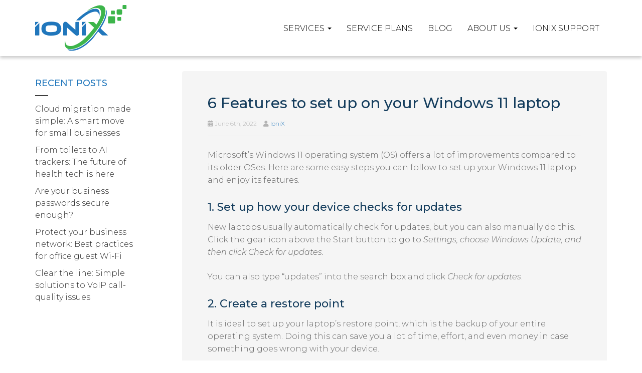

--- FILE ---
content_type: text/html; charset=UTF-8
request_url: https://www.ionix.us/2022/06/6-features-to-set-up-on-your-windows-11-laptop/
body_size: 24855
content:
<!DOCTYPE html>
<html lang="en-US">
<head>
    <meta charset="UTF-8" />
<script type="text/javascript">
/* <![CDATA[ */
var gform;gform||(document.addEventListener("gform_main_scripts_loaded",function(){gform.scriptsLoaded=!0}),document.addEventListener("gform/theme/scripts_loaded",function(){gform.themeScriptsLoaded=!0}),window.addEventListener("DOMContentLoaded",function(){gform.domLoaded=!0}),gform={domLoaded:!1,scriptsLoaded:!1,themeScriptsLoaded:!1,isFormEditor:()=>"function"==typeof InitializeEditor,callIfLoaded:function(o){return!(!gform.domLoaded||!gform.scriptsLoaded||!gform.themeScriptsLoaded&&!gform.isFormEditor()||(gform.isFormEditor()&&console.warn("The use of gform.initializeOnLoaded() is deprecated in the form editor context and will be removed in Gravity Forms 3.1."),o(),0))},initializeOnLoaded:function(o){gform.callIfLoaded(o)||(document.addEventListener("gform_main_scripts_loaded",()=>{gform.scriptsLoaded=!0,gform.callIfLoaded(o)}),document.addEventListener("gform/theme/scripts_loaded",()=>{gform.themeScriptsLoaded=!0,gform.callIfLoaded(o)}),window.addEventListener("DOMContentLoaded",()=>{gform.domLoaded=!0,gform.callIfLoaded(o)}))},hooks:{action:{},filter:{}},addAction:function(o,r,e,t){gform.addHook("action",o,r,e,t)},addFilter:function(o,r,e,t){gform.addHook("filter",o,r,e,t)},doAction:function(o){gform.doHook("action",o,arguments)},applyFilters:function(o){return gform.doHook("filter",o,arguments)},removeAction:function(o,r){gform.removeHook("action",o,r)},removeFilter:function(o,r,e){gform.removeHook("filter",o,r,e)},addHook:function(o,r,e,t,n){null==gform.hooks[o][r]&&(gform.hooks[o][r]=[]);var d=gform.hooks[o][r];null==n&&(n=r+"_"+d.length),gform.hooks[o][r].push({tag:n,callable:e,priority:t=null==t?10:t})},doHook:function(r,o,e){var t;if(e=Array.prototype.slice.call(e,1),null!=gform.hooks[r][o]&&((o=gform.hooks[r][o]).sort(function(o,r){return o.priority-r.priority}),o.forEach(function(o){"function"!=typeof(t=o.callable)&&(t=window[t]),"action"==r?t.apply(null,e):e[0]=t.apply(null,e)})),"filter"==r)return e[0]},removeHook:function(o,r,t,n){var e;null!=gform.hooks[o][r]&&(e=(e=gform.hooks[o][r]).filter(function(o,r,e){return!!(null!=n&&n!=o.tag||null!=t&&t!=o.priority)}),gform.hooks[o][r]=e)}});
/* ]]> */
</script>

    <meta http-equiv="X-UA-Compatible" content="IE=edge">
    <meta name="viewport" content="width=device-width, initial-scale=1.0, maximum-scale=2.0, user-scalable=yes"/>
    <title>6 Features to set up on your Windows 11 laptop - Elk City, Clinton, Weatherford | Ionix</title>
        <link rel="pingback" href="https://www.ionix.us/xmlrpc.php" />
        <link href="https://pronto-core-cdn.prontomarketing.com/2/wp-content/themes/phoenix/bootstrap/css/bootstrap.min.css" rel="stylesheet" />
    <link href="https://pronto-core-cdn.prontomarketing.com/2/wp-content/themes/phoenix/fontawesome-pro/css/all.min.css?v=5.11.2-pro" rel="stylesheet" />
    <link href="https://pronto-core-cdn.prontomarketing.com/2/wp-content/themes/phoenix/fontawesome-pro/css/v4-shims.min.css?v=5.11.2-pro" rel="stylesheet" />
    <!--[if IE 7]>
        <link href="//netdna.bootstrapcdn.com/font-awesome/3.1.1/css/font-awesome-ie7.min.css" rel="stylesheet" />
    <![endif]-->
        <link rel="shortcut icon" href="https://pronto-core-cdn.prontomarketing.com/2/wp-content/uploads/sites/2989/2019/01/cropped-favicon.png" type="image/x-icon" />
    <meta name='robots' content='noindex, nofollow' />
	<style>img:is([sizes="auto" i], [sizes^="auto," i]) { contain-intrinsic-size: 3000px 1500px }</style>
	
	<!-- This site is optimized with the Yoast SEO plugin v26.5 - https://yoast.com/wordpress/plugins/seo/ -->
	<meta property="og:locale" content="en_US" />
	<meta property="og:type" content="article" />
	<meta property="og:title" content="6 Features to set up on your Windows 11 laptop - Elk City, Clinton, Weatherford | Ionix" />
	<meta property="og:description" content="Microsoft’s Windows 11 operating system (OS) offers a lot of improvements compared to its older OSes. Here are some easy steps you can follow to set up your Windows 11 laptop and enjoy its features. 1. Set up how your device checks for updates New laptops usually automatically check for updates, but you can also [&hellip;]" />
	<meta property="og:url" content="https://www.ionix.us/2022/06/6-features-to-set-up-on-your-windows-11-laptop/" />
	<meta property="og:site_name" content="Ionix" />
	<meta property="article:published_time" content="2022-06-06T20:00:29+00:00" />
	<meta property="article:modified_time" content="2022-06-06T21:15:59+00:00" />
	<meta name="author" content="IoniX" />
	<meta name="twitter:label1" content="Written by" />
	<meta name="twitter:data1" content="IoniX" />
	<script type="application/ld+json" class="yoast-schema-graph">{"@context":"https://schema.org","@graph":[{"@type":"WebPage","@id":"https://www.ionix.us/2022/06/6-features-to-set-up-on-your-windows-11-laptop/","url":"https://www.ionix.us/2022/06/6-features-to-set-up-on-your-windows-11-laptop/","name":"6 Features to set up on your Windows 11 laptop - Elk City, Clinton, Weatherford | Ionix","isPartOf":{"@id":"https://www.ionix.us/#website"},"primaryImageOfPage":{"@id":"https://www.ionix.us/2022/06/6-features-to-set-up-on-your-windows-11-laptop/#primaryimage"},"image":{"@id":"https://www.ionix.us/2022/06/6-features-to-set-up-on-your-windows-11-laptop/#primaryimage"},"thumbnailUrl":"https://www.techadvisory.org/wp-content/uploads/2022/06/img-blog-setting-up-windows-10-on-your-laptop-B.jpg","datePublished":"2022-06-06T20:00:29+00:00","dateModified":"2022-06-06T21:15:59+00:00","author":{"@id":"https://www.ionix.us/#/schema/person/1e0b756aec3e98ef5b996e9de9637781"},"breadcrumb":{"@id":"https://www.ionix.us/2022/06/6-features-to-set-up-on-your-windows-11-laptop/#breadcrumb"},"inLanguage":"en-US","potentialAction":[{"@type":"ReadAction","target":["https://www.ionix.us/2022/06/6-features-to-set-up-on-your-windows-11-laptop/"]}]},{"@type":"ImageObject","inLanguage":"en-US","@id":"https://www.ionix.us/2022/06/6-features-to-set-up-on-your-windows-11-laptop/#primaryimage","url":"https://www.techadvisory.org/wp-content/uploads/2022/06/img-blog-setting-up-windows-10-on-your-laptop-B.jpg","contentUrl":"https://www.techadvisory.org/wp-content/uploads/2022/06/img-blog-setting-up-windows-10-on-your-laptop-B.jpg"},{"@type":"BreadcrumbList","@id":"https://www.ionix.us/2022/06/6-features-to-set-up-on-your-windows-11-laptop/#breadcrumb","itemListElement":[{"@type":"ListItem","position":1,"name":"Blog","item":"https://www.ionix.us/blog/"},{"@type":"ListItem","position":2,"name":"6 Features to set up on your Windows 11 laptop"}]},{"@type":"WebSite","@id":"https://www.ionix.us/#website","url":"https://www.ionix.us/","name":"Ionix","description":"Proactive IT solutions to protect and grow your business","potentialAction":[{"@type":"SearchAction","target":{"@type":"EntryPoint","urlTemplate":"https://www.ionix.us/?s={search_term_string}"},"query-input":{"@type":"PropertyValueSpecification","valueRequired":true,"valueName":"search_term_string"}}],"inLanguage":"en-US"},{"@type":"Person","@id":"https://www.ionix.us/#/schema/person/1e0b756aec3e98ef5b996e9de9637781","name":"IoniX","image":{"@type":"ImageObject","inLanguage":"en-US","@id":"https://www.ionix.us/#/schema/person/image/","url":"https://secure.gravatar.com/avatar/de13ffbd18bfdc048c7126dcf3c7ab5a28c2935c7b842412777a3af3c0494d8f?s=96&d=mm&r=g","contentUrl":"https://secure.gravatar.com/avatar/de13ffbd18bfdc048c7126dcf3c7ab5a28c2935c7b842412777a3af3c0494d8f?s=96&d=mm&r=g","caption":"IoniX"},"url":"https://www.ionix.us/author/andyo/"}]}</script>
	<!-- / Yoast SEO plugin. -->


<link rel='dns-prefetch' href='//v0.wordpress.com' />
<link rel="alternate" type="application/rss+xml" title="Ionix &raquo; Feed" href="https://www.ionix.us/feed/" />
<link rel="alternate" type="application/rss+xml" title="Ionix &raquo; Comments Feed" href="https://www.ionix.us/comments/feed/" />
<link rel="alternate" type="application/rss+xml" title="Ionix &raquo; 6 Features to set up on your Windows 11 laptop Comments Feed" href="https://www.ionix.us/2022/06/6-features-to-set-up-on-your-windows-11-laptop/feed/" />
		<!-- This site uses the Google Analytics by MonsterInsights plugin v9.10.0 - Using Analytics tracking - https://www.monsterinsights.com/ -->
							<script src="//www.googletagmanager.com/gtag/js?id=G-66V9W851W4"  data-cfasync="false" data-wpfc-render="false" type="text/javascript" async></script>
			<script data-cfasync="false" data-wpfc-render="false" type="text/javascript">
				var mi_version = '9.10.0';
				var mi_track_user = true;
				var mi_no_track_reason = '';
								var MonsterInsightsDefaultLocations = {"page_location":"https:\/\/www.ionix.us\/2022\/06\/6-features-to-set-up-on-your-windows-11-laptop\/"};
								if ( typeof MonsterInsightsPrivacyGuardFilter === 'function' ) {
					var MonsterInsightsLocations = (typeof MonsterInsightsExcludeQuery === 'object') ? MonsterInsightsPrivacyGuardFilter( MonsterInsightsExcludeQuery ) : MonsterInsightsPrivacyGuardFilter( MonsterInsightsDefaultLocations );
				} else {
					var MonsterInsightsLocations = (typeof MonsterInsightsExcludeQuery === 'object') ? MonsterInsightsExcludeQuery : MonsterInsightsDefaultLocations;
				}

								var disableStrs = [
										'ga-disable-G-66V9W851W4',
									];

				/* Function to detect opted out users */
				function __gtagTrackerIsOptedOut() {
					for (var index = 0; index < disableStrs.length; index++) {
						if (document.cookie.indexOf(disableStrs[index] + '=true') > -1) {
							return true;
						}
					}

					return false;
				}

				/* Disable tracking if the opt-out cookie exists. */
				if (__gtagTrackerIsOptedOut()) {
					for (var index = 0; index < disableStrs.length; index++) {
						window[disableStrs[index]] = true;
					}
				}

				/* Opt-out function */
				function __gtagTrackerOptout() {
					for (var index = 0; index < disableStrs.length; index++) {
						document.cookie = disableStrs[index] + '=true; expires=Thu, 31 Dec 2099 23:59:59 UTC; path=/';
						window[disableStrs[index]] = true;
					}
				}

				if ('undefined' === typeof gaOptout) {
					function gaOptout() {
						__gtagTrackerOptout();
					}
				}
								window.dataLayer = window.dataLayer || [];

				window.MonsterInsightsDualTracker = {
					helpers: {},
					trackers: {},
				};
				if (mi_track_user) {
					function __gtagDataLayer() {
						dataLayer.push(arguments);
					}

					function __gtagTracker(type, name, parameters) {
						if (!parameters) {
							parameters = {};
						}

						if (parameters.send_to) {
							__gtagDataLayer.apply(null, arguments);
							return;
						}

						if (type === 'event') {
														parameters.send_to = monsterinsights_frontend.v4_id;
							var hookName = name;
							if (typeof parameters['event_category'] !== 'undefined') {
								hookName = parameters['event_category'] + ':' + name;
							}

							if (typeof MonsterInsightsDualTracker.trackers[hookName] !== 'undefined') {
								MonsterInsightsDualTracker.trackers[hookName](parameters);
							} else {
								__gtagDataLayer('event', name, parameters);
							}
							
						} else {
							__gtagDataLayer.apply(null, arguments);
						}
					}

					__gtagTracker('js', new Date());
					__gtagTracker('set', {
						'developer_id.dZGIzZG': true,
											});
					if ( MonsterInsightsLocations.page_location ) {
						__gtagTracker('set', MonsterInsightsLocations);
					}
										__gtagTracker('config', 'G-66V9W851W4', {"forceSSL":"true","link_attribution":"true"} );
										window.gtag = __gtagTracker;										(function () {
						/* https://developers.google.com/analytics/devguides/collection/analyticsjs/ */
						/* ga and __gaTracker compatibility shim. */
						var noopfn = function () {
							return null;
						};
						var newtracker = function () {
							return new Tracker();
						};
						var Tracker = function () {
							return null;
						};
						var p = Tracker.prototype;
						p.get = noopfn;
						p.set = noopfn;
						p.send = function () {
							var args = Array.prototype.slice.call(arguments);
							args.unshift('send');
							__gaTracker.apply(null, args);
						};
						var __gaTracker = function () {
							var len = arguments.length;
							if (len === 0) {
								return;
							}
							var f = arguments[len - 1];
							if (typeof f !== 'object' || f === null || typeof f.hitCallback !== 'function') {
								if ('send' === arguments[0]) {
									var hitConverted, hitObject = false, action;
									if ('event' === arguments[1]) {
										if ('undefined' !== typeof arguments[3]) {
											hitObject = {
												'eventAction': arguments[3],
												'eventCategory': arguments[2],
												'eventLabel': arguments[4],
												'value': arguments[5] ? arguments[5] : 1,
											}
										}
									}
									if ('pageview' === arguments[1]) {
										if ('undefined' !== typeof arguments[2]) {
											hitObject = {
												'eventAction': 'page_view',
												'page_path': arguments[2],
											}
										}
									}
									if (typeof arguments[2] === 'object') {
										hitObject = arguments[2];
									}
									if (typeof arguments[5] === 'object') {
										Object.assign(hitObject, arguments[5]);
									}
									if ('undefined' !== typeof arguments[1].hitType) {
										hitObject = arguments[1];
										if ('pageview' === hitObject.hitType) {
											hitObject.eventAction = 'page_view';
										}
									}
									if (hitObject) {
										action = 'timing' === arguments[1].hitType ? 'timing_complete' : hitObject.eventAction;
										hitConverted = mapArgs(hitObject);
										__gtagTracker('event', action, hitConverted);
									}
								}
								return;
							}

							function mapArgs(args) {
								var arg, hit = {};
								var gaMap = {
									'eventCategory': 'event_category',
									'eventAction': 'event_action',
									'eventLabel': 'event_label',
									'eventValue': 'event_value',
									'nonInteraction': 'non_interaction',
									'timingCategory': 'event_category',
									'timingVar': 'name',
									'timingValue': 'value',
									'timingLabel': 'event_label',
									'page': 'page_path',
									'location': 'page_location',
									'title': 'page_title',
									'referrer' : 'page_referrer',
								};
								for (arg in args) {
																		if (!(!args.hasOwnProperty(arg) || !gaMap.hasOwnProperty(arg))) {
										hit[gaMap[arg]] = args[arg];
									} else {
										hit[arg] = args[arg];
									}
								}
								return hit;
							}

							try {
								f.hitCallback();
							} catch (ex) {
							}
						};
						__gaTracker.create = newtracker;
						__gaTracker.getByName = newtracker;
						__gaTracker.getAll = function () {
							return [];
						};
						__gaTracker.remove = noopfn;
						__gaTracker.loaded = true;
						window['__gaTracker'] = __gaTracker;
					})();
									} else {
										console.log("");
					(function () {
						function __gtagTracker() {
							return null;
						}

						window['__gtagTracker'] = __gtagTracker;
						window['gtag'] = __gtagTracker;
					})();
									}
			</script>
							<!-- / Google Analytics by MonsterInsights -->
		<script type="text/javascript">
/* <![CDATA[ */
window._wpemojiSettings = {"baseUrl":"https:\/\/s.w.org\/images\/core\/emoji\/16.0.1\/72x72\/","ext":".png","svgUrl":"https:\/\/s.w.org\/images\/core\/emoji\/16.0.1\/svg\/","svgExt":".svg","source":{"concatemoji":"https:\/\/www.ionix.us\/wp-includes\/js\/wp-emoji-release.min.js?ver=6.8.3"}};
/*! This file is auto-generated */
!function(s,n){var o,i,e;function c(e){try{var t={supportTests:e,timestamp:(new Date).valueOf()};sessionStorage.setItem(o,JSON.stringify(t))}catch(e){}}function p(e,t,n){e.clearRect(0,0,e.canvas.width,e.canvas.height),e.fillText(t,0,0);var t=new Uint32Array(e.getImageData(0,0,e.canvas.width,e.canvas.height).data),a=(e.clearRect(0,0,e.canvas.width,e.canvas.height),e.fillText(n,0,0),new Uint32Array(e.getImageData(0,0,e.canvas.width,e.canvas.height).data));return t.every(function(e,t){return e===a[t]})}function u(e,t){e.clearRect(0,0,e.canvas.width,e.canvas.height),e.fillText(t,0,0);for(var n=e.getImageData(16,16,1,1),a=0;a<n.data.length;a++)if(0!==n.data[a])return!1;return!0}function f(e,t,n,a){switch(t){case"flag":return n(e,"\ud83c\udff3\ufe0f\u200d\u26a7\ufe0f","\ud83c\udff3\ufe0f\u200b\u26a7\ufe0f")?!1:!n(e,"\ud83c\udde8\ud83c\uddf6","\ud83c\udde8\u200b\ud83c\uddf6")&&!n(e,"\ud83c\udff4\udb40\udc67\udb40\udc62\udb40\udc65\udb40\udc6e\udb40\udc67\udb40\udc7f","\ud83c\udff4\u200b\udb40\udc67\u200b\udb40\udc62\u200b\udb40\udc65\u200b\udb40\udc6e\u200b\udb40\udc67\u200b\udb40\udc7f");case"emoji":return!a(e,"\ud83e\udedf")}return!1}function g(e,t,n,a){var r="undefined"!=typeof WorkerGlobalScope&&self instanceof WorkerGlobalScope?new OffscreenCanvas(300,150):s.createElement("canvas"),o=r.getContext("2d",{willReadFrequently:!0}),i=(o.textBaseline="top",o.font="600 32px Arial",{});return e.forEach(function(e){i[e]=t(o,e,n,a)}),i}function t(e){var t=s.createElement("script");t.src=e,t.defer=!0,s.head.appendChild(t)}"undefined"!=typeof Promise&&(o="wpEmojiSettingsSupports",i=["flag","emoji"],n.supports={everything:!0,everythingExceptFlag:!0},e=new Promise(function(e){s.addEventListener("DOMContentLoaded",e,{once:!0})}),new Promise(function(t){var n=function(){try{var e=JSON.parse(sessionStorage.getItem(o));if("object"==typeof e&&"number"==typeof e.timestamp&&(new Date).valueOf()<e.timestamp+604800&&"object"==typeof e.supportTests)return e.supportTests}catch(e){}return null}();if(!n){if("undefined"!=typeof Worker&&"undefined"!=typeof OffscreenCanvas&&"undefined"!=typeof URL&&URL.createObjectURL&&"undefined"!=typeof Blob)try{var e="postMessage("+g.toString()+"("+[JSON.stringify(i),f.toString(),p.toString(),u.toString()].join(",")+"));",a=new Blob([e],{type:"text/javascript"}),r=new Worker(URL.createObjectURL(a),{name:"wpTestEmojiSupports"});return void(r.onmessage=function(e){c(n=e.data),r.terminate(),t(n)})}catch(e){}c(n=g(i,f,p,u))}t(n)}).then(function(e){for(var t in e)n.supports[t]=e[t],n.supports.everything=n.supports.everything&&n.supports[t],"flag"!==t&&(n.supports.everythingExceptFlag=n.supports.everythingExceptFlag&&n.supports[t]);n.supports.everythingExceptFlag=n.supports.everythingExceptFlag&&!n.supports.flag,n.DOMReady=!1,n.readyCallback=function(){n.DOMReady=!0}}).then(function(){return e}).then(function(){var e;n.supports.everything||(n.readyCallback(),(e=n.source||{}).concatemoji?t(e.concatemoji):e.wpemoji&&e.twemoji&&(t(e.twemoji),t(e.wpemoji)))}))}((window,document),window._wpemojiSettings);
/* ]]> */
</script>
<style id='wp-emoji-styles-inline-css' type='text/css'>

	img.wp-smiley, img.emoji {
		display: inline !important;
		border: none !important;
		box-shadow: none !important;
		height: 1em !important;
		width: 1em !important;
		margin: 0 0.07em !important;
		vertical-align: -0.1em !important;
		background: none !important;
		padding: 0 !important;
	}
</style>
<link rel='stylesheet' id='wp-block-library-css' href='https://pronto-core-cdn.prontomarketing.com/2/wp-includes/css/dist/block-library/style.min.css?ver=6.8.3' type='text/css' media='all' />
<style id='classic-theme-styles-inline-css' type='text/css'>
/*! This file is auto-generated */
.wp-block-button__link{color:#fff;background-color:#32373c;border-radius:9999px;box-shadow:none;text-decoration:none;padding:calc(.667em + 2px) calc(1.333em + 2px);font-size:1.125em}.wp-block-file__button{background:#32373c;color:#fff;text-decoration:none}
</style>
<style id='global-styles-inline-css' type='text/css'>
:root{--wp--preset--aspect-ratio--square: 1;--wp--preset--aspect-ratio--4-3: 4/3;--wp--preset--aspect-ratio--3-4: 3/4;--wp--preset--aspect-ratio--3-2: 3/2;--wp--preset--aspect-ratio--2-3: 2/3;--wp--preset--aspect-ratio--16-9: 16/9;--wp--preset--aspect-ratio--9-16: 9/16;--wp--preset--color--black: #000000;--wp--preset--color--cyan-bluish-gray: #abb8c3;--wp--preset--color--white: #ffffff;--wp--preset--color--pale-pink: #f78da7;--wp--preset--color--vivid-red: #cf2e2e;--wp--preset--color--luminous-vivid-orange: #ff6900;--wp--preset--color--luminous-vivid-amber: #fcb900;--wp--preset--color--light-green-cyan: #7bdcb5;--wp--preset--color--vivid-green-cyan: #00d084;--wp--preset--color--pale-cyan-blue: #8ed1fc;--wp--preset--color--vivid-cyan-blue: #0693e3;--wp--preset--color--vivid-purple: #9b51e0;--wp--preset--gradient--vivid-cyan-blue-to-vivid-purple: linear-gradient(135deg,rgba(6,147,227,1) 0%,rgb(155,81,224) 100%);--wp--preset--gradient--light-green-cyan-to-vivid-green-cyan: linear-gradient(135deg,rgb(122,220,180) 0%,rgb(0,208,130) 100%);--wp--preset--gradient--luminous-vivid-amber-to-luminous-vivid-orange: linear-gradient(135deg,rgba(252,185,0,1) 0%,rgba(255,105,0,1) 100%);--wp--preset--gradient--luminous-vivid-orange-to-vivid-red: linear-gradient(135deg,rgba(255,105,0,1) 0%,rgb(207,46,46) 100%);--wp--preset--gradient--very-light-gray-to-cyan-bluish-gray: linear-gradient(135deg,rgb(238,238,238) 0%,rgb(169,184,195) 100%);--wp--preset--gradient--cool-to-warm-spectrum: linear-gradient(135deg,rgb(74,234,220) 0%,rgb(151,120,209) 20%,rgb(207,42,186) 40%,rgb(238,44,130) 60%,rgb(251,105,98) 80%,rgb(254,248,76) 100%);--wp--preset--gradient--blush-light-purple: linear-gradient(135deg,rgb(255,206,236) 0%,rgb(152,150,240) 100%);--wp--preset--gradient--blush-bordeaux: linear-gradient(135deg,rgb(254,205,165) 0%,rgb(254,45,45) 50%,rgb(107,0,62) 100%);--wp--preset--gradient--luminous-dusk: linear-gradient(135deg,rgb(255,203,112) 0%,rgb(199,81,192) 50%,rgb(65,88,208) 100%);--wp--preset--gradient--pale-ocean: linear-gradient(135deg,rgb(255,245,203) 0%,rgb(182,227,212) 50%,rgb(51,167,181) 100%);--wp--preset--gradient--electric-grass: linear-gradient(135deg,rgb(202,248,128) 0%,rgb(113,206,126) 100%);--wp--preset--gradient--midnight: linear-gradient(135deg,rgb(2,3,129) 0%,rgb(40,116,252) 100%);--wp--preset--font-size--small: 13px;--wp--preset--font-size--medium: 20px;--wp--preset--font-size--large: 36px;--wp--preset--font-size--x-large: 42px;--wp--preset--spacing--20: 0.44rem;--wp--preset--spacing--30: 0.67rem;--wp--preset--spacing--40: 1rem;--wp--preset--spacing--50: 1.5rem;--wp--preset--spacing--60: 2.25rem;--wp--preset--spacing--70: 3.38rem;--wp--preset--spacing--80: 5.06rem;--wp--preset--shadow--natural: 6px 6px 9px rgba(0, 0, 0, 0.2);--wp--preset--shadow--deep: 12px 12px 50px rgba(0, 0, 0, 0.4);--wp--preset--shadow--sharp: 6px 6px 0px rgba(0, 0, 0, 0.2);--wp--preset--shadow--outlined: 6px 6px 0px -3px rgba(255, 255, 255, 1), 6px 6px rgba(0, 0, 0, 1);--wp--preset--shadow--crisp: 6px 6px 0px rgba(0, 0, 0, 1);}:where(.is-layout-flex){gap: 0.5em;}:where(.is-layout-grid){gap: 0.5em;}body .is-layout-flex{display: flex;}.is-layout-flex{flex-wrap: wrap;align-items: center;}.is-layout-flex > :is(*, div){margin: 0;}body .is-layout-grid{display: grid;}.is-layout-grid > :is(*, div){margin: 0;}:where(.wp-block-columns.is-layout-flex){gap: 2em;}:where(.wp-block-columns.is-layout-grid){gap: 2em;}:where(.wp-block-post-template.is-layout-flex){gap: 1.25em;}:where(.wp-block-post-template.is-layout-grid){gap: 1.25em;}.has-black-color{color: var(--wp--preset--color--black) !important;}.has-cyan-bluish-gray-color{color: var(--wp--preset--color--cyan-bluish-gray) !important;}.has-white-color{color: var(--wp--preset--color--white) !important;}.has-pale-pink-color{color: var(--wp--preset--color--pale-pink) !important;}.has-vivid-red-color{color: var(--wp--preset--color--vivid-red) !important;}.has-luminous-vivid-orange-color{color: var(--wp--preset--color--luminous-vivid-orange) !important;}.has-luminous-vivid-amber-color{color: var(--wp--preset--color--luminous-vivid-amber) !important;}.has-light-green-cyan-color{color: var(--wp--preset--color--light-green-cyan) !important;}.has-vivid-green-cyan-color{color: var(--wp--preset--color--vivid-green-cyan) !important;}.has-pale-cyan-blue-color{color: var(--wp--preset--color--pale-cyan-blue) !important;}.has-vivid-cyan-blue-color{color: var(--wp--preset--color--vivid-cyan-blue) !important;}.has-vivid-purple-color{color: var(--wp--preset--color--vivid-purple) !important;}.has-black-background-color{background-color: var(--wp--preset--color--black) !important;}.has-cyan-bluish-gray-background-color{background-color: var(--wp--preset--color--cyan-bluish-gray) !important;}.has-white-background-color{background-color: var(--wp--preset--color--white) !important;}.has-pale-pink-background-color{background-color: var(--wp--preset--color--pale-pink) !important;}.has-vivid-red-background-color{background-color: var(--wp--preset--color--vivid-red) !important;}.has-luminous-vivid-orange-background-color{background-color: var(--wp--preset--color--luminous-vivid-orange) !important;}.has-luminous-vivid-amber-background-color{background-color: var(--wp--preset--color--luminous-vivid-amber) !important;}.has-light-green-cyan-background-color{background-color: var(--wp--preset--color--light-green-cyan) !important;}.has-vivid-green-cyan-background-color{background-color: var(--wp--preset--color--vivid-green-cyan) !important;}.has-pale-cyan-blue-background-color{background-color: var(--wp--preset--color--pale-cyan-blue) !important;}.has-vivid-cyan-blue-background-color{background-color: var(--wp--preset--color--vivid-cyan-blue) !important;}.has-vivid-purple-background-color{background-color: var(--wp--preset--color--vivid-purple) !important;}.has-black-border-color{border-color: var(--wp--preset--color--black) !important;}.has-cyan-bluish-gray-border-color{border-color: var(--wp--preset--color--cyan-bluish-gray) !important;}.has-white-border-color{border-color: var(--wp--preset--color--white) !important;}.has-pale-pink-border-color{border-color: var(--wp--preset--color--pale-pink) !important;}.has-vivid-red-border-color{border-color: var(--wp--preset--color--vivid-red) !important;}.has-luminous-vivid-orange-border-color{border-color: var(--wp--preset--color--luminous-vivid-orange) !important;}.has-luminous-vivid-amber-border-color{border-color: var(--wp--preset--color--luminous-vivid-amber) !important;}.has-light-green-cyan-border-color{border-color: var(--wp--preset--color--light-green-cyan) !important;}.has-vivid-green-cyan-border-color{border-color: var(--wp--preset--color--vivid-green-cyan) !important;}.has-pale-cyan-blue-border-color{border-color: var(--wp--preset--color--pale-cyan-blue) !important;}.has-vivid-cyan-blue-border-color{border-color: var(--wp--preset--color--vivid-cyan-blue) !important;}.has-vivid-purple-border-color{border-color: var(--wp--preset--color--vivid-purple) !important;}.has-vivid-cyan-blue-to-vivid-purple-gradient-background{background: var(--wp--preset--gradient--vivid-cyan-blue-to-vivid-purple) !important;}.has-light-green-cyan-to-vivid-green-cyan-gradient-background{background: var(--wp--preset--gradient--light-green-cyan-to-vivid-green-cyan) !important;}.has-luminous-vivid-amber-to-luminous-vivid-orange-gradient-background{background: var(--wp--preset--gradient--luminous-vivid-amber-to-luminous-vivid-orange) !important;}.has-luminous-vivid-orange-to-vivid-red-gradient-background{background: var(--wp--preset--gradient--luminous-vivid-orange-to-vivid-red) !important;}.has-very-light-gray-to-cyan-bluish-gray-gradient-background{background: var(--wp--preset--gradient--very-light-gray-to-cyan-bluish-gray) !important;}.has-cool-to-warm-spectrum-gradient-background{background: var(--wp--preset--gradient--cool-to-warm-spectrum) !important;}.has-blush-light-purple-gradient-background{background: var(--wp--preset--gradient--blush-light-purple) !important;}.has-blush-bordeaux-gradient-background{background: var(--wp--preset--gradient--blush-bordeaux) !important;}.has-luminous-dusk-gradient-background{background: var(--wp--preset--gradient--luminous-dusk) !important;}.has-pale-ocean-gradient-background{background: var(--wp--preset--gradient--pale-ocean) !important;}.has-electric-grass-gradient-background{background: var(--wp--preset--gradient--electric-grass) !important;}.has-midnight-gradient-background{background: var(--wp--preset--gradient--midnight) !important;}.has-small-font-size{font-size: var(--wp--preset--font-size--small) !important;}.has-medium-font-size{font-size: var(--wp--preset--font-size--medium) !important;}.has-large-font-size{font-size: var(--wp--preset--font-size--large) !important;}.has-x-large-font-size{font-size: var(--wp--preset--font-size--x-large) !important;}
:where(.wp-block-post-template.is-layout-flex){gap: 1.25em;}:where(.wp-block-post-template.is-layout-grid){gap: 1.25em;}
:where(.wp-block-columns.is-layout-flex){gap: 2em;}:where(.wp-block-columns.is-layout-grid){gap: 2em;}
:root :where(.wp-block-pullquote){font-size: 1.5em;line-height: 1.6;}
</style>
<link rel='stylesheet' id='wooslider-flexslider-css' href='https://pronto-core-cdn.prontomarketing.com/2/wp-content/plugins/wooslider/assets/css/flexslider.css?ver=2.0.1' type='text/css' media='all' />
<link rel='stylesheet' id='wooslider-common-css' href='https://pronto-core-cdn.prontomarketing.com/2/wp-content/plugins/wooslider/assets/css/style.css?ver=2.0.1' type='text/css' media='all' />
<script type="text/javascript" src="https://pronto-core-cdn.prontomarketing.com/2/wp-content/plugins/google-analytics-for-wordpress/assets/js/frontend-gtag.min.js?ver=9.10.0" id="monsterinsights-frontend-script-js" async="async" data-wp-strategy="async"></script>
<script data-cfasync="false" data-wpfc-render="false" type="text/javascript" id='monsterinsights-frontend-script-js-extra'>/* <![CDATA[ */
var monsterinsights_frontend = {"js_events_tracking":"true","download_extensions":"doc,pdf,ppt,zip,xls,docx,pptx,xlsx","inbound_paths":"[{\"path\":\"\\\/go\\\/\",\"label\":\"affiliate\"},{\"path\":\"\\\/recommend\\\/\",\"label\":\"affiliate\"}]","home_url":"https:\/\/www.ionix.us","hash_tracking":"false","v4_id":"G-66V9W851W4"};/* ]]> */
</script>
<script type="text/javascript" src="https://pronto-core-cdn.prontomarketing.com/2/wp-includes/js/jquery/jquery.min.js?ver=3.7.1" id="jquery-core-js"></script>
<script type="text/javascript" src="https://pronto-core-cdn.prontomarketing.com/2/wp-includes/js/jquery/jquery-migrate.min.js?ver=3.4.1" id="jquery-migrate-js"></script>
<link rel="https://api.w.org/" href="https://www.ionix.us/wp-json/" /><link rel="alternate" title="JSON" type="application/json" href="https://www.ionix.us/wp-json/wp/v2/posts/2968" /><link rel="EditURI" type="application/rsd+xml" title="RSD" href="https://www.ionix.us/xmlrpc.php?rsd" />

<link rel='shortlink' href='https://www.ionix.us/?p=2968' />
<link rel="alternate" title="oEmbed (JSON)" type="application/json+oembed" href="https://www.ionix.us/wp-json/oembed/1.0/embed?url=https%3A%2F%2Fwww.ionix.us%2F2022%2F06%2F6-features-to-set-up-on-your-windows-11-laptop%2F" />
<link rel="alternate" title="oEmbed (XML)" type="text/xml+oembed" href="https://www.ionix.us/wp-json/oembed/1.0/embed?url=https%3A%2F%2Fwww.ionix.us%2F2022%2F06%2F6-features-to-set-up-on-your-windows-11-laptop%2F&#038;format=xml" />
<link rel="icon" href="https://pronto-core-cdn.prontomarketing.com/2/wp-content/uploads/sites/2989/2019/01/cropped-favicon.png" sizes="32x32" />
<link rel="icon" href="https://pronto-core-cdn.prontomarketing.com/2/wp-content/uploads/sites/2989/2019/01/cropped-favicon.png" sizes="192x192" />
<link rel="apple-touch-icon" href="https://pronto-core-cdn.prontomarketing.com/2/wp-content/uploads/sites/2989/2019/01/cropped-favicon.png" />
<meta name="msapplication-TileImage" content="https://pronto-core-cdn.prontomarketing.com/2/wp-content/uploads/sites/2989/2019/01/cropped-favicon.png" />
<link rel="stylesheet" id="main-css" href="https://pronto-core-cdn.prontomarketing.com/2/wp-content/themes/phoenix/css/main.css?1753249350" type="text/css" media="all" />
<link rel="stylesheet" id="style-css" href="https://pronto-core-cdn.prontomarketing.com/2/wp-content/themes/phoenix-child/style.css?1526288544" type="text/css" media="all" />
<style>
h1, h2, h3, h4, h5, h6 { font-family: ; color: #143d5d; }
input, button, select, textarea, body { font-family: ; }
body { color: #666666;}
.body-background { }
a { color: #2177bc; }
.segment1 { color:#666666;background-color: #ffffff;}
.segment1 h1, .segment1 h2, .segment1 h3, .segment1 h4, .segment1 h5, .segment1 h6 { color: #143d5d; }
.segment2 { color: #666666;background-color: #f2f2f2;}
.segment2 h1, .segment2 h2, .segment2 h3, .segment2 h4, .segment2 h5, .segment2 h6 { color: #143d5d; }
.segment3 { color: #ffffff;background-color: #3db54b;}
.segment3 h1, .segment3 h2, .segment3 h3, .segment3 h4, .segment3 h5, .segment3 h6 { color: #ffffff; }
.segment4 { color: #ffffff;background-color: #2177bc;}
.segment4 h1, .segment4 h2, .segment4 h3, .segment4 h4, .segment4 h5, .segment4 h6 { color: #ffffff; }
.segment5 { color: #ffffff;background-color: #08253b;}
.segment5 h1, .segment5 h2, .segment5 h3, .segment5 h4, .segment5 h5, .segment5 h6 { color: #ffffff; }
.accent { color: #2177bc; }
/* Tablets */
@media (max-width: 768px) {
body {}
}
/* Landscape phones and down */
@media (max-width: 480px) {
body {}
}
</style><!-- hook code snippet header -->
<link href="https://pronto-core-cdn.prontomarketing.com/2/wp-content/themes/phoenix/js/jQuery.mmenu-master/dist/hamburgers.css" rel="stylesheet" />
<link href="https://pronto-core-cdn.prontomarketing.com/2/wp-content/themes/phoenix/js/jQuery.mmenu-master/dist/jquery.mmenu.all.css" rel="stylesheet" />

<style>
html {
    height: auto;
}
 
#mobile-menu:not( .mm-menu ) {
    display: none;
}
 
#ham-toggle {
    float: right;
    line-height: 0;
    padding: 0;
}
 
@media (max-width: 767px) {
    html {
        margin-top: 0 !important;
    }
    .logged-in .page-wrap {
        padding-top: 46px;
    }
 
    /**
    * this property may be different depend on the look of your header
    */
    /* #ham-toggle {
        position: absolute;
        right: 0;
        top: 50%;
        -webkit-transform: translateY(-50%);
        transform: translateY(-50%);
        margin-top: -28px;
    } */
}
</style><style>
/* example https://ecommerce.pi.bypronto.com/services/innerpage-service-index-design-d/innerpage-service-detail-design-d/ */

/* sidebar */
div[role="complementary"]{
  width: 20%;
}

div[role="complementary"] .inner {
  border: 0 none;
  border-radius: 0;
}

div[role="complementary"] aside > h3:hover, 
div[role="complementary"] div > h3:hover {
  background: none;
}

div[role="complementary"] aside > h3, 
div[role="complementary"] div > h3 {
  background-color: transparent;
  border-bottom: 0 none;
  border-top: 0 none;
  padding: 0;
}

div[role="complementary"] aside > .nav-tabs, 
div[role="complementary"] div > ul {
  margin-left: 0;
  margin-right: 0;
  padding: 0;
  border: 0;
}

div[role="complementary"] .flexnav a.current-page {
  color: #2177BC !important; /* edit this property for active page */
}

.sidebar-content .nav.nav-tabs.nav-stacked a,
div[role="complementary"] .widget > ul > li > a{
  background: rgba(0, 0, 0, 0) none repeat scroll 0 0;
  border: 0 none;
  padding: 7px 0;
  color: #333;
}

.sidebar-content .nav.nav-tabs.nav-stacked a:hover,
div[role="complementary"] .widget > ul > li > a:hover,
.sidebar-content .nav.nav-tabs.nav-stacked a:active,
div[role="complementary"] .widget > ul > li > a:active,
.sidebar-content .nav.nav-tabs.nav-stacked a:focus,
div[role="complementary"] .widget > ul > li > a:focus  {
  color: #2177BC; /* edit this property for recent post widget */
  text-decoration: none;
}

div[role="complementary"] div ul {
  padding-left: 0;
}

div[role="complementary"] .inner ul ul {
  font-size: 12px;
  margin-left: 30px;
  list-style: outside none none;
}

div[role="complementary"] .inner ul ul li a {
  border-top: 0 none !important;
  display: inline;
  color: #666;
}

div[role="complementary"] .inner ul ul li a::before {
  content: "";
  display: block;
  font-family: fontawesome;
  height: 0;
  left: -1em;
  position: relative;
  width: 0;
}

div[role="complementary"] .inner ul ul li {
  margin: 5px 0;
  overflow: visible;
}

div[role="complementary"] .widget-title::after, 
div[role="complementary"] h3::after {
  background: #000 none repeat scroll 0 0; /*edit this property for underline color */
  content: "";
  display: block;
  height: 1px;
  margin-top: 10px;
  width: 26px;
}

div[role="complementary"] .widget-title {
  color: #2177BC; /* edit this property to dark color */
  font-size: 18px;
  font-weight: 400;
  text-transform: uppercase;
}

div[role="complementary"] .widget-title a {
  color: #000; /* edit this property to dark color */
}

div[role="complementary"] .product-categories {
  font-size: 12px;
  list-style: outside none none;
  margin-top: 20px;
  padding: 0;
}

div[role="complementary"] div form > select {
    width: 100%;
    margin: 10px 0;
}

div[role="complementary"] .well {
  background-color: #f2f2f2;
  border-radius: 0;
  box-shadow: none;
}

div[role="complementary"] > .inner > .search-widget:first-child {
  background: rgba(0, 0, 0, 0) none repeat scroll 0 0;
  border-radius: 0;
  padding: 0;
  margin-bottom: 30px;
}

div[role="complementary"] > .inner > .search-widget:first-child .navbar-search .search-query {
  border: 1px solid #ccc;
  border-radius: 0;
  box-shadow: none;
  font-weight: lighter;
}

div[role="complementary"] div > select {
  margin: 10px 0;
  width: 100%;
}

div[role="complementary"] .inner div > div, 
div[role="complementary"] .inner div > p {
  margin: 0;
}

div[role="complementary"] div > ul > li {
  border: 0 none;
  padding: 5px 0;
}

.sidebar-content .nav.nav-tabs.nav-stacked .parent ul a.selected, 
.sidebar-content .nav li li a:hover, 
div[role="complementary"] div > ul > li:hover {
  background-color: transparent;
  border: 0 none !important;
}

@media (min-width: 992px) and (max-width: 1199px) {

}

@media  (max-width: 991px) {
  div[role="complementary"] {
  width: 30%;
  }
}
@media (max-width: 767px) {
  div[role="complementary"] {
  width: 100%;
  }
}
</style><style>
.inner-masthead {
    min-height: 350px;
    text-align: center;
    position: relative;
}

.inner-masthead > div{
    position: static;
}

.title-masthead {
   position: absolute;
   top: 50%;
   left: 50%;
   transform: translate(-50%,-50%);
   min-width: 100%;
}

.title-masthead h1 {
    font-size: 42px;
    font-weight: 500; 
    text-transform: uppercase; 
}

.title-masthead p {
    font-size: 20px;
}

@media  (max-width: 991px) {
    .title-masthead h1 {
        font-size: 40px;
    }
    .title-masthead p {
        font-size: 18px;
    }
}

@media (max-width: 767px) {
  .inner-masthead {
    min-height: 250px;
  }
  .title-masthead h1 {
    font-size: 36px;
   }
   
   .title-masthead p {
    font-size: 18px;
    }
}
</style><style>
@import url('https://fonts.googleapis.com/css?family=Montserrat:300,300i,500,500i,700,700i');
input,
input.h1,
input.h2,
input.h3,
input.h4,
input.h5,
input.h6,
input .h1,
input .h2,
input .h3,
input .h4,
input .h5,
input .h6,
button,
button.h1,
button.h2,
button.h3,
button.h4,
button.h5,
button.h6,
button .h1,
button .h2,
button .h3,
button .h4,
button .h5,
button .h6,
select,
select.h1,
select.h2,
select.h3,
select.h4,
select.h5,
select.h6,
select .h1,
select .h2,
select .h3,
select .h4,
select .h5,
select .h6,
textarea,
textarea.h1,
textarea.h2,
textarea.h3,
textarea.h4,
textarea.h5,
textarea.h6,
textarea .h1,
textarea .h2,
textarea .h3,
textarea .h4,
textarea .h5,
textarea .h6,
body,
body.h1,
body.h2,
body.h3,
body.h4,
body.h5,
body.h6,
body .h1,
body .h2,
body .h3,
body .h4,
body .h5,
body .h6,
.lead,
.lead.h1,
.lead.h2,
.lead.h3,
.lead.h4,
.lead.h5,
.lead.h6,
.lead .h1,
.lead .h2,
.lead .h3,
.lead .h4,
.lead .h5,
.lead .h6,
.font-body,
.font-body.h1,
.font-body.h2,
.font-body.h3,
.font-body.h4,
.font-body.h5,
.font-body.h6,
.font-body .h1,
.font-body .h2,
.font-body .h3,
.font-body .h4,
.font-body .h5,
.font-body .h6 {
  font-family: 'Montserrat', sans-serif;
  font-weight: 300;
}
input strong,
input.bold,
input .bold,
input.h1 strong,
input.h1.bold,
input.h1 .bold,
input.h2 strong,
input.h2.bold,
input.h2 .bold,
input.h3 strong,
input.h3.bold,
input.h3 .bold,
input.h4 strong,
input.h4.bold,
input.h4 .bold,
input.h5 strong,
input.h5.bold,
input.h5 .bold,
input.h6 strong,
input.h6.bold,
input.h6 .bold,
input .h1 strong,
input .h1.bold,
input .h1 .bold,
input .h2 strong,
input .h2.bold,
input .h2 .bold,
input .h3 strong,
input .h3.bold,
input .h3 .bold,
input .h4 strong,
input .h4.bold,
input .h4 .bold,
input .h5 strong,
input .h5.bold,
input .h5 .bold,
input .h6 strong,
input .h6.bold,
input .h6 .bold,
button strong,
button.bold,
button .bold,
button.h1 strong,
button.h1.bold,
button.h1 .bold,
button.h2 strong,
button.h2.bold,
button.h2 .bold,
button.h3 strong,
button.h3.bold,
button.h3 .bold,
button.h4 strong,
button.h4.bold,
button.h4 .bold,
button.h5 strong,
button.h5.bold,
button.h5 .bold,
button.h6 strong,
button.h6.bold,
button.h6 .bold,
button .h1 strong,
button .h1.bold,
button .h1 .bold,
button .h2 strong,
button .h2.bold,
button .h2 .bold,
button .h3 strong,
button .h3.bold,
button .h3 .bold,
button .h4 strong,
button .h4.bold,
button .h4 .bold,
button .h5 strong,
button .h5.bold,
button .h5 .bold,
button .h6 strong,
button .h6.bold,
button .h6 .bold,
select strong,
select.bold,
select .bold,
select.h1 strong,
select.h1.bold,
select.h1 .bold,
select.h2 strong,
select.h2.bold,
select.h2 .bold,
select.h3 strong,
select.h3.bold,
select.h3 .bold,
select.h4 strong,
select.h4.bold,
select.h4 .bold,
select.h5 strong,
select.h5.bold,
select.h5 .bold,
select.h6 strong,
select.h6.bold,
select.h6 .bold,
select .h1 strong,
select .h1.bold,
select .h1 .bold,
select .h2 strong,
select .h2.bold,
select .h2 .bold,
select .h3 strong,
select .h3.bold,
select .h3 .bold,
select .h4 strong,
select .h4.bold,
select .h4 .bold,
select .h5 strong,
select .h5.bold,
select .h5 .bold,
select .h6 strong,
select .h6.bold,
select .h6 .bold,
textarea strong,
textarea.bold,
textarea .bold,
textarea.h1 strong,
textarea.h1.bold,
textarea.h1 .bold,
textarea.h2 strong,
textarea.h2.bold,
textarea.h2 .bold,
textarea.h3 strong,
textarea.h3.bold,
textarea.h3 .bold,
textarea.h4 strong,
textarea.h4.bold,
textarea.h4 .bold,
textarea.h5 strong,
textarea.h5.bold,
textarea.h5 .bold,
textarea.h6 strong,
textarea.h6.bold,
textarea.h6 .bold,
textarea .h1 strong,
textarea .h1.bold,
textarea .h1 .bold,
textarea .h2 strong,
textarea .h2.bold,
textarea .h2 .bold,
textarea .h3 strong,
textarea .h3.bold,
textarea .h3 .bold,
textarea .h4 strong,
textarea .h4.bold,
textarea .h4 .bold,
textarea .h5 strong,
textarea .h5.bold,
textarea .h5 .bold,
textarea .h6 strong,
textarea .h6.bold,
textarea .h6 .bold,
body strong,
body.bold,
body .bold,
body.h1 strong,
body.h1.bold,
body.h1 .bold,
body.h2 strong,
body.h2.bold,
body.h2 .bold,
body.h3 strong,
body.h3.bold,
body.h3 .bold,
body.h4 strong,
body.h4.bold,
body.h4 .bold,
body.h5 strong,
body.h5.bold,
body.h5 .bold,
body.h6 strong,
body.h6.bold,
body.h6 .bold,
body .h1 strong,
body .h1.bold,
body .h1 .bold,
body .h2 strong,
body .h2.bold,
body .h2 .bold,
body .h3 strong,
body .h3.bold,
body .h3 .bold,
body .h4 strong,
body .h4.bold,
body .h4 .bold,
body .h5 strong,
body .h5.bold,
body .h5 .bold,
body .h6 strong,
body .h6.bold,
body .h6 .bold,
.lead strong,
.lead.bold,
.lead .bold,
.lead.h1 strong,
.lead.h1.bold,
.lead.h1 .bold,
.lead.h2 strong,
.lead.h2.bold,
.lead.h2 .bold,
.lead.h3 strong,
.lead.h3.bold,
.lead.h3 .bold,
.lead.h4 strong,
.lead.h4.bold,
.lead.h4 .bold,
.lead.h5 strong,
.lead.h5.bold,
.lead.h5 .bold,
.lead.h6 strong,
.lead.h6.bold,
.lead.h6 .bold,
.lead .h1 strong,
.lead .h1.bold,
.lead .h1 .bold,
.lead .h2 strong,
.lead .h2.bold,
.lead .h2 .bold,
.lead .h3 strong,
.lead .h3.bold,
.lead .h3 .bold,
.lead .h4 strong,
.lead .h4.bold,
.lead .h4 .bold,
.lead .h5 strong,
.lead .h5.bold,
.lead .h5 .bold,
.lead .h6 strong,
.lead .h6.bold,
.lead .h6 .bold,
.font-body strong,
.font-body.bold,
.font-body .bold,
.font-body.h1 strong,
.font-body.h1.bold,
.font-body.h1 .bold,
.font-body.h2 strong,
.font-body.h2.bold,
.font-body.h2 .bold,
.font-body.h3 strong,
.font-body.h3.bold,
.font-body.h3 .bold,
.font-body.h4 strong,
.font-body.h4.bold,
.font-body.h4 .bold,
.font-body.h5 strong,
.font-body.h5.bold,
.font-body.h5 .bold,
.font-body.h6 strong,
.font-body.h6.bold,
.font-body.h6 .bold,
.font-body .h1 strong,
.font-body .h1.bold,
.font-body .h1 .bold,
.font-body .h2 strong,
.font-body .h2.bold,
.font-body .h2 .bold,
.font-body .h3 strong,
.font-body .h3.bold,
.font-body .h3 .bold,
.font-body .h4 strong,
.font-body .h4.bold,
.font-body .h4 .bold,
.font-body .h5 strong,
.font-body .h5.bold,
.font-body .h5 .bold,
.font-body .h6 strong,
.font-body .h6.bold,
.font-body .h6 .bold {
  font-weight: 500;
}
h1,
h1.h1,
h1.h2,
h1.h3,
h1.h4,
h1.h5,
h1.h6,
h2,
h2.h1,
h2.h2,
h2.h3,
h2.h4,
h2.h5,
h2.h6,
h3,
h3.h1,
h3.h2,
h3.h3,
h3.h4,
h3.h5,
h3.h6,
h4,
h4.h1,
h4.h2,
h4.h3,
h4.h4,
h4.h5,
h4.h6,
h5,
h5.h1,
h5.h2,
h5.h3,
h5.h4,
h5.h5,
h5.h6,
h6,
h6.h1,
h6.h2,
h6.h3,
h6.h4,
h6.h5,
h6.h6,
.font-heading,
.font-heading.h1,
.font-heading.h2,
.font-heading.h3,
.font-heading.h4,
.font-heading.h5,
.font-heading.h6 {
  font-family: 'Montserrat', sans-serif;
  font-weight: 500;
}
h1 strong,
h1.bold,
h1 .bold,
h1.h1 strong,
h1.h1.bold,
h1.h1 .bold,
h1.h2 strong,
h1.h2.bold,
h1.h2 .bold,
h1.h3 strong,
h1.h3.bold,
h1.h3 .bold,
h1.h4 strong,
h1.h4.bold,
h1.h4 .bold,
h1.h5 strong,
h1.h5.bold,
h1.h5 .bold,
h1.h6 strong,
h1.h6.bold,
h1.h6 .bold,
h2 strong,
h2.bold,
h2 .bold,
h2.h1 strong,
h2.h1.bold,
h2.h1 .bold,
h2.h2 strong,
h2.h2.bold,
h2.h2 .bold,
h2.h3 strong,
h2.h3.bold,
h2.h3 .bold,
h2.h4 strong,
h2.h4.bold,
h2.h4 .bold,
h2.h5 strong,
h2.h5.bold,
h2.h5 .bold,
h2.h6 strong,
h2.h6.bold,
h2.h6 .bold,
h3 strong,
h3.bold,
h3 .bold,
h3.h1 strong,
h3.h1.bold,
h3.h1 .bold,
h3.h2 strong,
h3.h2.bold,
h3.h2 .bold,
h3.h3 strong,
h3.h3.bold,
h3.h3 .bold,
h3.h4 strong,
h3.h4.bold,
h3.h4 .bold,
h3.h5 strong,
h3.h5.bold,
h3.h5 .bold,
h3.h6 strong,
h3.h6.bold,
h3.h6 .bold,
h4 strong,
h4.bold,
h4 .bold,
h4.h1 strong,
h4.h1.bold,
h4.h1 .bold,
h4.h2 strong,
h4.h2.bold,
h4.h2 .bold,
h4.h3 strong,
h4.h3.bold,
h4.h3 .bold,
h4.h4 strong,
h4.h4.bold,
h4.h4 .bold,
h4.h5 strong,
h4.h5.bold,
h4.h5 .bold,
h4.h6 strong,
h4.h6.bold,
h4.h6 .bold,
h5 strong,
h5.bold,
h5 .bold,
h5.h1 strong,
h5.h1.bold,
h5.h1 .bold,
h5.h2 strong,
h5.h2.bold,
h5.h2 .bold,
h5.h3 strong,
h5.h3.bold,
h5.h3 .bold,
h5.h4 strong,
h5.h4.bold,
h5.h4 .bold,
h5.h5 strong,
h5.h5.bold,
h5.h5 .bold,
h5.h6 strong,
h5.h6.bold,
h5.h6 .bold,
h6 strong,
h6.bold,
h6 .bold,
h6.h1 strong,
h6.h1.bold,
h6.h1 .bold,
h6.h2 strong,
h6.h2.bold,
h6.h2 .bold,
h6.h3 strong,
h6.h3.bold,
h6.h3 .bold,
h6.h4 strong,
h6.h4.bold,
h6.h4 .bold,
h6.h5 strong,
h6.h5.bold,
h6.h5 .bold,
h6.h6 strong,
h6.h6.bold,
h6.h6 .bold,
.font-heading strong,
.font-heading.bold,
.font-heading .bold,
.font-heading.h1 strong,
.font-heading.h1.bold,
.font-heading.h1 .bold,
.font-heading.h2 strong,
.font-heading.h2.bold,
.font-heading.h2 .bold,
.font-heading.h3 strong,
.font-heading.h3.bold,
.font-heading.h3 .bold,
.font-heading.h4 strong,
.font-heading.h4.bold,
.font-heading.h4 .bold,
.font-heading.h5 strong,
.font-heading.h5.bold,
.font-heading.h5 .bold,
.font-heading.h6 strong,
.font-heading.h6.bold,
.font-heading.h6 .bold {
  font-weight: 700;
}
::selection {
  background: #2177BC;
}
::-moz-selection {
  background: #2177BC;
}
.home a {
  text-decoration: none;
}
body,
p,
.gform_body .gfield input,
.gform_body .gfield textarea,
.gform_body .gfield select {
  font-size: 16px;
  line-height: 1.6;
}
h1,
h2,
h3,
h4,
h5,
h6,
.h1,
.h2,
.h3,
.h4,
.h5,
.h6 {
  line-height: 1.6;
}
h1,
.h1 {
  font-size: 42px;
}
h2,
.h2 {
  font-size: 30px;
}
h3,
.h3 {
  font-size: 22px;
}
h4,
.h4 {
  font-size: 20px;
}
h5,
.h5 {
  font-size: 18px;
}
h6,
.h6 {
  font-size: 16px;
}
.lead {
  font-size: 20px;
  line-height: 1.6;
}
#topcontrol {
  background-color: rgba(0,0,0,0.1);
  background-position: center center;
  background-repeat: no-repeat;
  -webkit-transition: all 0.2s ease-out;
  -moz-transition: all 0.2s ease-out;
  -o-transition: all 0.2s ease-out;
  -ms-transition: all 0.2s ease-out;
  transition: all 0.2s ease-out;
  border-radius: 3px;
  color: #ffffff;
  height: 48px;
  line-height: 55px;
  margin: 0 15px 15px 0;
  text-align: center;
  width: 48px;
  z-index: 10000;
}
#scrolltotop:before {
  border-color: rgba(255,255,255,0) rgba(255,255,255,0) #ffffff;
  border-image: none;
  border-style: solid;
  border-width: 10px;
  content: "";
  height: 0;
  left: 28%;
  position: absolute;
  top: 17%;
  width: 0;
}
#topcontrol:hover {
  background-color: #195c91;
}
.accent {
  color: #2177BC !important;
}
.accent2 {
  color: #143D5D !important;
}
.accent3 {
  color: #08253B !important;
}
.accent4 {
  color: #3DB54B !important;
}
.accent5 {
  color: #666666 !important;
}
.accent6 {
  color: #F2F2F2 !important;
}
.font-custom1 {
  font-size: 60px;
}
.font-custom2 {
  font-size: 28px;
}
.font-custom3 {
  font-size: 14px;
}
a:hover,
.sidebar-content .nav.nav-tabs.nav-stacked .parent ul a.selected,
.sidebar-content .nav li li a:hover,
div[role="complementary"] div > ul > li:hover {
  color: #1b6199;
}
a,
.nav-tabs > .active > a,
.nav-tabs > .active > a:hover,
.nav-tabs > .active > a:focus,
.nav li a:hover,
.nav li a:focus,
.navbar .nav > li > a:focus,
.navbar .nav > li > a:hover,
.pagination ul > li > a:hover,
.pagination ul > li > a:focus,
.pagination ul > .active > a,
.pagination ul > .active > span,
nav[role="navigation"] .nav-normal > .active > a,
nav[role="navigation"] .nav-normal li a:hover,
nav[role="navigation"] .nav-pills-square > .active > a,
nav[role="navigation"] .nav-bar > li > a:hover,
nav[role="navigation"] .nav-bar > li > a:focus,
nav[role="navigation"] .nav-bar > .active > a,
nav[role="navigation"] .nav-bar-top > .active > a,
nav[role="navigation"] .nav-bar-top > li > a:hover,
nav[role="navigation"] .nav-bar-underline > .active > a,
nav[role="navigation"] .nav-underline > .active > a,
nav[role="navigation"] .nav-underline > li > a:hover,
nav[role="navigation"] .nav-separator > .active > a,
nav[role="navigation"] .nav-separator > li > a:hover,
.sidebar-content .nav a.active,
div[role="complementary"] div > ul > li:active,
.sidebar-content .nav li a:hover,
.sidebar-content .nav li a:focus {
  color: #2177BC;
}
.nav a:hover .caret {
  border-bottom-color: #2177BC;
  border-top-color: #2177BC;
}
.nav-tabs > li > a:hover,
.nav-tabs > li > a:focus,
.navbar .nav > .active > a,
.navbar .nav > .active > a:hover,
.navbar .nav > .active > a:focus,
.nav-pills > .active > a,
.nav-pills > .active > a:hover,
.nav-pills > .active > a:focus,
.nav-tabs.nav-stacked > .active > a,
.nav-tabs.nav-stacked > .active > a:hover,
.nav-tabs.nav-stacked > .active > a:focus,
.nav-list > .active > a,
.nav-list > .active > a:hover,
.nav-list > .active > a:focus,
.grid li a:hover img,
textarea:focus,
input[type="text"]:focus,
input[type="password"]:focus,
input[type="datetime"]:focus,
input[type="datetime-local"]:focus,
input[type="date"]:focus,
input[type="month"]:focus,
input[type="time"]:focus,
input[type="week"]:focus,
input[type="number"]:focus,
input[type="email"]:focus,
input[type="url"]:focus,
input[type="search"]:focus,
input[type="tel"]:focus,
input[type="color"]:focus,
.uneditable-input:focus,
.gform_wrapper li.gfield_error input[type="text"]:focus,
.gform_wrapper li.gfield_error input[type="url"]:focus,
.gform_wrapper li.gfield_error input[type="email"]:focus,
.gform_wrapper li.gfield_error input[type="tel"]:focus,
.gform_wrapper li.gfield_error input[type="number"]:focus,
.gform_wrapper li.gfield_error input[type="password"]:focus,
.gform_wrapper li.gfield_error textarea:focus {
  border-color: #2177BC;
}
.navbar .nav > .active > a,
.navbar .nav > .active > a:hover,
.navbar .nav > .active > a:focus,
.nav-pills > .active > a,
.nav-pills > .active > a:hover,
.nav-pills > .active > a:focus,
.nav-tabs.nav-stacked > .active > a,
.nav-tabs.nav-stacked > .active > a:hover,
.nav-tabs.nav-stacked > .active > a:focus,
.nav-list > .active > a,
.nav-list > .active > a:hover,
.nav-list > .active > a:focus,
.dropdown-menu > li > a:hover,
.dropdown-menu > li > a:focus,
.dropdown-submenu:hover > a,
.dropdown-submenu:focus > a,
.dropdown-menu > .active > a,
.dropdown-menu > .active > a:hover,
.dropdown-menu > .active > a:focus,
.progress .bar,
.progress-striped .bar,
.progress-info.progress-striped .bar,
.progress-striped .bar-info,
nav[role="navigation"] .nav-pills-square li a:hover {
  background-color: #2177BC;
}
.form-control:focus {
  border-color: #2177BC;
  box-shadow: 0 1px 1px rgba(0,0,0,0.075) inset, 0 0 8px rgba(33,119,188,0.6);
}
.pagination > .active > a,
.pagination > .active > span,
.pagination > .active > a:hover,
.pagination > .active > span:hover,
.pagination > .active > a:focus,
.pagination > .active > span:focus {
  background-color: #2177BC;
  border-color: #2177BC;
}
.btn-primary {
  border-color: #3DB54B;
  background-color: #3DB54B;
  color: #fff;
  text-shadow: none;
  border-radius: 5px;
  font-size: 12px;
  font-weight: 700;
  padding: 16.5px 55px;
  text-transform: uppercase;
}
.btn-primary:hover,
.btn-primary .disabled,
.btn-primary [disabled] {
  background-color: #38a645;
  border-color: #38a645;
  color: #fff;
}
.btn-primary:active,
.btn-primary .active,
.btn-primary:focus,
.btn-primary .focus {
  background-color: #33963e;
  border-color: #33963e;
  color: #fff;
}
.btn-primary:hover,
.btn-primary:active,
.btn-primary:focus {
  background-color: #339A3F;
  border-color: #339A3F;
  box-shadow: 0 3px 8px 0 rgba(0,0,0,0.1);
}
.btn-custom {
  border-color: #2177BC;
  background-color: #2177BC;
  color: #fff;
  text-shadow: none;
}
.btn-custom:hover,
.btn-custom .disabled,
.btn-custom [disabled] {
  background-color: #1e6cab;
  border-color: #1e6cab;
  color: #fff;
}
.btn-custom:active,
.btn-custom .active,
.btn-custom:focus,
.btn-custom .focus {
  background-color: #1b6199;
  border-color: #1b6199;
  color: #fff;
}
.btn-custom:hover,
.btn-custom:active,
.btn-custom:focus {
  background-color: #143D5D;
  border-color: #143D5D;
  box-shadow: 0 3px 8px 0 rgba(0,0,0,0.1);
}
.btn-custom2 {
  border-color: #3DB54B;
  background-color: #3DB54B;
  color: #fff;
  text-shadow: none;
}
.btn-custom2:hover,
.btn-custom2 .disabled,
.btn-custom2 [disabled] {
  background-color: #38a645;
  border-color: #38a645;
  color: #fff;
}
.btn-custom2:active,
.btn-custom2 .active,
.btn-custom2:focus,
.btn-custom2 .focus {
  background-color: #33963e;
  border-color: #33963e;
  color: #fff;
}
.btn-custom2:hover,
.btn-custom2:active,
.btn-custom2:focus {
  background-color: #FFFFFF;
  border-color: #FFFFFF;
  color: #3DB54B;
  box-shadow: 0 3px 8px 0 rgba(0,0,0,0.1);
}
.home .header-shadow {
  box-shadow: none;
}
header img.brand {
  width: 100%;
  max-width: 183px;
}
header nav[role="navigation"] > ul:first-child {
  margin-top: 0;
}
header nav[role="navigation"] > ul > li > a {
  color: #000;
  font-size: 16px;
  text-transform: uppercase;
  padding: 10px 0;
  margin: 0 15px;
}
header nav[role="navigation"] > ul > li > a.dropdown-toggle .caret {
  border-bottom-color: #000;
  border-top-color: #000;
}
header nav[role="navigation"] > ul > li:hover > a,
header nav[role="navigation"] > ul > li:active > a,
header nav[role="navigation"] > ul > li:focus > a,
header nav[role="navigation"] > ul > li.active > a {
  color: #2177BC;
  background-color: transparent;
}
header nav[role="navigation"] > ul > li:hover > a.dropdown-toggle .caret,
header nav[role="navigation"] > ul > li:active > a.dropdown-toggle .caret,
header nav[role="navigation"] > ul > li:focus > a.dropdown-toggle .caret,
header nav[role="navigation"] > ul > li.active > a.dropdown-toggle .caret {
  border-bottom-color: #2177BC;
  border-top-color: #2177BC;
}
.nav li a:hover,
.nav li a:focus {
  color: #2177BC;
  background-color: transparent;
  border-color: transparent;
}
nav[role="navigation"] ul > li .dropdown-menu > li:hover > a,
nav[role="navigation"] ul > li .dropdown-menu > li > a:hover {
  background: none repeat scroll 0 0 #2177BC;
  color: #fff;
}
.hp-banner .container {
  padding-top: 135px;
  padding-bottom: 145px;
}
.hp-s2 {
  background: -webkit-linear-gradient(330deg,#f2f2f2 0%,#f2f2f2 70%,#2177bc 70%,#2177bc 100%);
  background: -o-linear-gradient(330deg,#f2f2f2 0%,#f2f2f2 70%,#2177bc 70%,#2177bc 100%);
  background: linear-gradient(120deg,#f2f2f2 0%,#f2f2f2 70%,#2177bc 70%,#2177bc 100%);
}
.hp-s2 .container .row {
  position: relative;
}
.hp-s2-img {
  position: absolute;
  top: 60%;
  transform: translateY(-50%);
  right: 0;
  margin-right: -90px;
}
.hp-s3 .container {
  padding-top: 120px;
}
.hp-s3-services {
  margin-top: 110px;
}
.hp-s3-service {
  width: calc((100% / 3) - 30px);
  margin: 0 15px 110px;
  position: relative;
  background-color: #F2F2F2;
  border-radius: 5px;
  padding: 25px;
}
.hp-s3-service,
.hp-s3-service p,
.hp-s3-service h2,
.hp-s3-service svg g {
  -moz-transition: all .3s ease 0s;
  -o-transition: all .3s ease 0s;
  -ms-transition: all .3s ease 0s;
  transition: all .3s ease 0s;
}
.hp-s3-service > p {
  font-size: 15px;
}
.hp-s3-service:hover {
  background-color: #3DB54B;
  box-shadow: 0 10px 25px 0 rgba(0,0,0,0.2);
  transform: translateY(-20px);
}
.hp-s3-service:hover h2,
.hp-s3-service:hover p {
  color: #fff;
}
.hp-s3-service:hover g[data-name="ellipse"] {
  stroke: #3DB54B;
}
.hp-s3-service-icon {
  margin: -80px auto 0;
}
.hp-s3-service-icon > svg {
  margin: 0 auto;
}
.hp-s3-service-link {
  position: absolute;
  top: 0;
  left: 0;
  right: 0;
  bottom: 0;
}
.hp-s4 {
  background: -webkit-linear-gradient(340deg,#3db54b 0%,#3db54b 51.94%,#08253b 52%,#08253b 100%);
  background: -o-linear-gradient(340deg,#3db54b 0%,#3db54b 51.94%,#08253b 52%,#08253b 100%);
  background: linear-gradient(110deg,#3db54b 0%,#3db54b 51.94%,#08253b 52%,#08253b 100%);
}
.hp-s4 .container {
  padding-top: 100px;
  padding-bottom: 100px;
}
.hp-s4-service {
  border-bottom: 1px solid #143D5D;
  padding: 20px 0;
}
.hp-s4-service > h2 {
  margin-left: 15px;
}
.hp-s4-service > h2 > a {
  color: #fff;
}
.hp-s4-service > h2 > a:hover,
.hp-s4-service > h2 > a:focus,
.hp-s4-service > h2 > a:active {
  color: #2177BC;
}
.hp-s5 .lead {
  margin-bottom: 75px;
}
.hp-s5 .img-thumbnail {
  border-color: #dcdcdc;
  border-radius: 5px;
  padding: 0;
}
.hp-s5 article:hover a,
.hp-s5 article:focus a,
.hp-s5 article:active a {
  color: #3DB54B;
  text-decoration: underline;
}
.hp-s5 [itemprop="headline"] {
  line-height: 1.3;
}
.hp-s5 [itemprop="headline"] a {
  color: #143D5D;
  font-size: 20px;
}
.hp-s6 {
  background: -webkit-linear-gradient(340deg,#2177bc 0%,#2177bc 40.94%,#f2f2f2 41%,#f2f2f2 100%);
  background: -o-linear-gradient(340deg,#2177bc 0%,#2177bc 40.94%,#f2f2f2 41%,#f2f2f2 100%);
  background: linear-gradient(110deg,#2177bc 0%,#2177bc 40.94%,#f2f2f2 41%,#f2f2f2 100%);
}
.hp-s6 .container {
  padding-top: 100px;
  padding-bottom: 100px;
}
.cta-footer .container {
  padding-top: 35px;
  padding-bottom: 440px;
}
.modal-consult .modal-body {
  padding: 40px 60px;
}
.modal-consult button.close {
  position: absolute;
  right: 20px;
  top: 10px;
  font-size: 34px;
  opacity: 0.8;
}
.main-footer {
  color: #94A7B4;
  font-size: 14px;
}
.main-footer .fa-ul {
  margin-left: 1.5em;
}
.main-footer a:hover,
.main-footer a:focus,
.main-footer a:active {
  color: #fff;
  opacity: 1;
}
.main-footer [itemprop="postalCode"] {
  display: inline-block;
  margin-bottom: 30px;
}
.main-footer-title-line {
  border-color: #0E4779;
  width: 50px;
  margin-top: 15px;
  margin-bottom: 40px;
}
.footer-line {
  border-color: #0E4779;
  margin-top: 95px;
}
.single .well-blog div[itemprop="articleBody"] span {
  font-weight: 300 !important;
}
.page-wrap {
  overflow-x: hidden;
}
.form-control {
  min-height: 50px;
}
textarea.form-control {
  min-height: 160px;
}
.gform_wrapper.gf_browser_chrome .gfield_time_ampm select {
  padding: 0;
}
div[role="complementary"] .flexnav a.current-page {
  color: #2177BC !important;
}
.page .well {
  background-color: #fff;
  border: 1px solid #ccc;
}
hr {
  border-color: #ccc;
}
.modal-dialog {
  max-width: 750px;
  width: 100%;
}
.modal-content {
  border-radius: 0;
}
@media (max-width: 1600px) {
  .hp-s2-img {
    margin-right: 0;
  }
}
@media (min-width: 992px) and (max-width: 1199px) {
  header nav[role="navigation"] .nav > li > a {
    font-size: 12px;
  }
  .hp-s2 {
    padding-top: 65px !important;
    padding-bottom: 65px !important;
  }
  .hp-s2-img {
    margin-right: -60px;
  }
}
@media (max-width: 991px) {
  .font-custom1 {
    font-size: 50px;
  }
  .font-custom2 {
    font-size: 24px;
  }
  header nav[role="navigation"] {
    display: none;
  }
  .hp-banner .container {
    padding-top: 55px;
    padding-bottom: 85px;
  }
  .hp-s2 {
    background: -webkit-gradient(linear,left top,left bottom,from(#f2f2f2),color-stop(97.94%,#f2f2f2),color-stop(98%,#2177bc),to(#2177bc));
    background: -webkit-linear-gradient(top,#f2f2f2 0%,#f2f2f2 97.94%,#2177bc 98%,#2177bc 100%);
    background: -o-linear-gradient(top,#f2f2f2 0%,#f2f2f2 97.94%,#2177bc 98%,#2177bc 100%);
    background: linear-gradient(180deg,#f2f2f2 0%,#f2f2f2 97.94%,#2177bc 98%,#2177bc 100%);
  }
  .hp-s2-img {
    display: none;
  }
  .hp-s3 .container {
    padding-top: 60px;
  }
  .hp-s3-service {
    width: calc((100% / 2) - 30px);
  }
  .hp-s4 {
    background: #08253B;
  }
  .hp-s4 .container {
    padding-top: 20px;
    padding-bottom: 35px;
  }
  .hp-s4-service {
    padding-left: 140px;
  }
  .hp-s4-service:first-child {
    margin-top: 50px;
  }
  .hp-s5 .lead {
    margin-bottom: 25px;
  }
  .hp-s5 .row-condensed {
    display: flex;
    display: -webkit-box;
    display: -ms-flexbox;
    display: -webkit-flex;
    -ms-flex-wrap: wrap;
    -webkit-flex-wrap: wrap;
    flex-wrap: wrap;
    -ms-flex-pack: center;
    -webkit-box-pack: center;
    -webkit-justify-content: center;
    justify-content: center;
  }
  .hp-s5 .row-condensed > .grid {
    width: 100%;
    max-width: 277px;
    margin: 15px;
  }
  .hp-s6 {
    background: #f2f2f2;
  }
  .hp-s6 .h2 {
    color: #143D5D;
  }
  .hp-s6 .lead {
    color: #2177BC;
  }
  .hp-s6 .container {
    padding-top: 20px;
    padding-bottom: 20px;
  }
  .hp-s6 .container .row div:first-child {
    margin-bottom: 50px;
  }
  .cta-footer .container {
    padding-top: 15px;
    padding-bottom: 400px;
  }
  .main-footer .fa-ul {
    display: table;
    margin: 0 auto;
    text-align: left;
  }
  .main-footer-title-line {
    margin: 20px auto;
  }
  .footer-line {
    margin: 45px 0 30px;
  }
}
@media (max-width: 767px) {
  .font-custom1 {
    font-size: 36px;
  }
  .font-custom2 {
    font-size: 22px;
  }
  h1,
  .h1 {
    font-size: 34px;
  }
  h2,
  .h2 {
    font-size: 26px;
  }
  .btn {
    padding: 16.5px 0;
    width: 100%;
    max-width: 265px;
    margin: 0 auto;
  }
  header img.brand {
    width: 100%;
    max-width: 150px;
  }
  .hp-banner .container {
    padding-top: 15px;
    padding-bottom: 15px;
  }
  .hp-s2 {
    background: -webkit-gradient(linear,left top,left bottom,from(#f2f2f2),color-stop(98.54%,#f2f2f2),color-stop(98.60%,#2177bc),to(#2177bc));
    background: -webkit-linear-gradient(top,#f2f2f2 0%,#f2f2f2 98.54%,#2177bc 98.60%,#2177bc 100%);
    background: -o-linear-gradient(top,#f2f2f2 0%,#f2f2f2 98.54%,#2177bc 98.60%,#2177bc 100%);
    background: linear-gradient(180deg,#f2f2f2 0%,#f2f2f2 98.54%,#2177bc 98.60%,#2177bc 100%);
  }
  .hp-s3 .container {
    padding-top: 40px;
  }
  .hp-s3-service {
    width: 100%;
    max-width: 395px;
  }
  .hp-s3-service:last-child {
    margin-bottom: 60px;
  }
  .hp-s4 {
    background: #08253B;
  }
  .hp-s4-service {
    -ms-flex-direction: column;
    -webkit-box-orient: vertical;
    -webkit-box-direction: normal;
    -webkit-flex-direction: column;
    flex-direction: column;
    text-align: center;
    padding-left: 0;
  }
  .hp-s4-service > h2 {
    margin-left: 0;
  }
  .hp-s6 {
    background: #f2f2f2;
  }
  .hp-s6 .h2 {
    color: #143D5D;
  }
  .hp-s6 .lead {
    color: #2177BC;
  }
  .hp-s6 .container .row div + div {
    -ms-flex-direction: column;
    -webkit-box-orient: vertical;
    -webkit-box-direction: normal;
    -webkit-flex-direction: column;
    flex-direction: column;
  }
  [id="menu-bottom-footer"] {
    display: table;
    margin: 0 auto;
    float: none !important;
  }
  .modal-consult .modal-body {
    padding: 20px;
  }
}
</style>
<!-- end hook code snippet header -->
    <!--[if lt IE 9]>
        <script src="https://www.ionix.us/assets/crossdomain/respond.min.js"></script>
        <link href="https://www.ionix.us/assets/crossdomain/respond-proxy.html" id="respond-proxy" rel="respond-proxy" />
        <link href="https://www.ionix.us/assets/nocdn/crossite/respond.proxy.gif" id="respond-redirect" rel="respond-redirect" />
        <script src="https://www.ionix.us/assets/nocdn/crossite/respond.proxy.js"></script>
        <script src="https://pronto-core-cdn.prontomarketing.com/2/wp-content/themes/phoenix/js/html5.js" type="text/javascript"></script>
    <![endif]-->
</head>

<body class="wp-singular post-template-default single single-post postid-2968 single-format-standard wp-theme-phoenix wp-child-theme-phoenix-child">
  <div>
    <div>
      <div class="page-wrap">
<header id="header"><div class="segment1 space-small main-nav header-shadow" ><div class="container"><div class="row flex-box align-items-center">
<div class="col-md-3 col-sm-5 col-xs-7"><a href="/" class="brand"><img src="https://pronto-core-cdn.prontomarketing.com/2/wp-content/uploads/sites/2989/2019/01/Ionix-logo.png" class="brand" alt="Ionix"></a></div>
<div class="col-md-9 col-sm-7 col-xs-5">
<nav class="" role="navigation"><ul id="menu-main-nav" class="nav pull-right"><li id="menu-item-218" class="menu-item menu-item-type-post_type menu-item-object-page menu-item-218 dropdown"><a href="https://www.ionix.us/services/" class="dropdown-toggle disabled" data-toggle="dropdown">Services <b class="caret"></b></a>
<ul class="dropdown-menu">
	<li id="menu-item-186" class="menu-item menu-item-type-post_type menu-item-object-page menu-item-186"><a href="https://www.ionix.us/services/ion-it/">Ion-IT</a></li>
	<li id="menu-item-194" class="menu-item menu-item-type-post_type menu-item-object-page menu-item-194"><a href="https://www.ionix.us/services/ion-it-elite/">Ion-IT Elite</a></li>
	<li id="menu-item-188" class="menu-item menu-item-type-post_type menu-item-object-page menu-item-188"><a href="https://www.ionix.us/services/cloud-services/">Cloud Services</a></li>
	<li id="menu-item-190" class="menu-item menu-item-type-post_type menu-item-object-page menu-item-190"><a href="https://www.ionix.us/services/it-support-consulting/">IT Support &amp; Consulting</a></li>
	<li id="menu-item-192" class="menu-item menu-item-type-post_type menu-item-object-page menu-item-192"><a href="https://www.ionix.us/services/network-security/">Network Security</a></li>
</ul>
</li>
<li id="menu-item-219" class="menu-item menu-item-type-post_type menu-item-object-page menu-item-219"><a href="https://www.ionix.us/pricing/">Service Plans</a></li>
<li id="menu-item-221" class="menu-item menu-item-type-post_type menu-item-object-page current_page_parent menu-item-221"><a href="https://www.ionix.us/blog/">Blog</a></li>
<li id="menu-item-220" class="menu-item menu-item-type-post_type menu-item-object-page menu-item-220 dropdown"><a href="https://www.ionix.us/about-us/" class="dropdown-toggle disabled" data-toggle="dropdown">About Us <b class="caret"></b></a>
<ul class="dropdown-menu">
	<li id="menu-item-200" class="menu-item menu-item-type-post_type menu-item-object-page menu-item-200"><a href="https://www.ionix.us/about-us/about-ionix/">About Ionix</a></li>
	<li id="menu-item-202" class="menu-item menu-item-type-post_type menu-item-object-page menu-item-202"><a href="https://www.ionix.us/about-us/careers/">Careers</a></li>
</ul>
</li>
<li id="menu-item-1619" class="menu-item menu-item-type-custom menu-item-object-custom menu-item-1619"><a href="https://support.ionix.us/portal/home">Ionix Support</a></li>
</ul></nav>
<button id="ham-toggle" class="hamburger hamburger--collapse hidden-lg hidden-md" type="button">
<span class="hamburger-box">
<span class="hamburger-inner"></span>
</span>
</button>
 
<div id="mobile-menu"><div><ul id="menu-main-nav-1" class="list-unstyled"><li id="menu-item-218" class="menu-item menu-item-type-post_type menu-item-object-page menu-item-218"><a href="https://www.ionix.us/services/">Services</a><ul class="sub-menu list-unstyled">	<li id="menu-item-186" class="menu-item menu-item-type-post_type menu-item-object-page menu-item-186"><a href="https://www.ionix.us/services/ion-it/">Ion-IT</a></li>
	<li id="menu-item-194" class="menu-item menu-item-type-post_type menu-item-object-page menu-item-194"><a href="https://www.ionix.us/services/ion-it-elite/">Ion-IT Elite</a></li>
	<li id="menu-item-188" class="menu-item menu-item-type-post_type menu-item-object-page menu-item-188"><a href="https://www.ionix.us/services/cloud-services/">Cloud Services</a></li>
	<li id="menu-item-190" class="menu-item menu-item-type-post_type menu-item-object-page menu-item-190"><a href="https://www.ionix.us/services/it-support-consulting/">IT Support &amp; Consulting</a></li>
	<li id="menu-item-192" class="menu-item menu-item-type-post_type menu-item-object-page menu-item-192"><a href="https://www.ionix.us/services/network-security/">Network Security</a></li>
</ul>
</li>
<li id="menu-item-219" class="menu-item menu-item-type-post_type menu-item-object-page menu-item-219"><a href="https://www.ionix.us/pricing/">Service Plans</a></li>
<li id="menu-item-221" class="menu-item menu-item-type-post_type menu-item-object-page current_page_parent menu-item-221"><a href="https://www.ionix.us/blog/">Blog</a></li>
<li id="menu-item-220" class="menu-item menu-item-type-post_type menu-item-object-page menu-item-220"><a href="https://www.ionix.us/about-us/">About Us</a><ul class="sub-menu list-unstyled">	<li id="menu-item-200" class="menu-item menu-item-type-post_type menu-item-object-page menu-item-200"><a href="https://www.ionix.us/about-us/about-ionix/">About Ionix</a></li>
	<li id="menu-item-202" class="menu-item menu-item-type-post_type menu-item-object-page menu-item-202"><a href="https://www.ionix.us/about-us/careers/">Careers</a></li>
</ul>
</li>
<li id="menu-item-1619" class="menu-item menu-item-type-custom menu-item-object-custom menu-item-1619"><a href="https://support.ionix.us/portal/home">Ionix Support</a></li>
</ul></div></div>
</div>
</div></div></div></header><div class="segment body-background"><div class="container"><div class="row content"><div id="toc" class="col-md-9 col-sm-8 col-md-push-3 col-sm-push-4">    <div class="well well-blog">
        	<article class="content" itemtype="http://schema.org/BlogPosting" itemscope="">
	<h1><span itemprop="name">6 Features to set up on your Windows 11 laptop</span></h1>
	<meta content="2022-06-6" itemprop="datePublished">
	<footer>
	<span class="date"><i class="fa fa-calendar"></i> June 6th, 2022</span> <span class="user"><i class="fa fa-user"></i> <span itemprop="author"><a href="https://www.ionix.us/author/andyo/" title="Posts by IoniX" rel="author">IoniX</a></span></span> 	</footer>
		<div itemprop="articleBody">
		<p>Microsoft’s Windows 11 operating system (OS) offers a lot of improvements compared to its older OSes. Here are some easy steps you can follow to set up your Windows 11 laptop and enjoy its features.</p>
<h3>1. Set up how your device checks for updates</h3>
<p>New laptops usually automatically check for updates, but you can also manually do this. Click the gear icon above the Start button to go to <i>Settings<i>, choose <i>Windows Update</i>, and then click <i>Check for updates</i>. </i></i></p>
<p>You can also type “updates” into the search box and click <i>Check for updates</i>.</p>
<h3>2. Create a restore point</h3>
<p>It is ideal to set up your laptop’s restore point, which is the backup of your entire operating system. Doing this can save you a lot of time, effort, and even money in case something goes wrong with your device.</p>
<p>To set up a restore point, simply type “restore” into the search bar and click <i>Create a restore point</i>. You’ll be taken to the System Protection tab of the System Properties window. From there, you can choose what you want to be included in the backup. Click the Configure button to apply your choices. Enable “Turn on system protection” if it’s not already on. Finally, choose how much disk space to reserve, which is ideally not more than 2–3% of your total disk space.</p>
<h3>3. Choose a power plan</h3>
<p>To help prolong your laptop’s battery life, you can choose from Windows 11’s Power Saver, High Performance, and Balanced power plans. Type “power plan” in the search button and choose either “Edit power plan” or “Choose a power plan.” Choosing the Edit power plan option allows you to set when the laptop display will be automatically turned off and when it will go to sleep. When you pick “Choose a power plan,” it will take you to a page where you can create and customize your power settings.</p>
<p>The default recommended plan is Balanced, but if you want to create your own, click on the “Create a power plan” option on the left part of the screen. You can choose from three options depending on how you plan to use your laptop: Balanced, Power Saver, and High Performance. After selecting your preferred plan, give your new power plan a name, then click <i>Next</i> to set the display and sleep settings for your laptop. Once done choosing your preferred power settings, click on <i>Create</i> and you’re good to go.</p>
<h3>4. Set app installation tolerance level</h3>
<p>For added security, you can restrict which apps can be installed on your laptop. Do this by going to <i>Settings</i> &gt; <i>Apps</i> &gt; <i>Apps &amp; features</i>. From here, you can configure the "Choose from where to get apps" settings. You can choose whether to permit installations from only the Windows Store, any app installations (with a warning), or unrestricted app installations.</p>
<h3>5. Remove bloatware</h3>
<p>Some vendors package new laptops with bundled apps and software, which are mostly unnecessary and unwanted programs called bloatware.</p>
<p>Windows 11 offers an easy way to see which apps are installed on your new laptop and a quick way to uninstall those you don’t need. Head to <i>Settings</i> &gt; <i>Apps</i> &gt; <i>Apps &amp; features</i> and peruse the list of installed apps. If you don’t want an app and are 100% certain that your computer doesn’t need it, click on the hamburger menu to the right of the app, then choose <i>Uninstall</i>.</p>
<h3>6. Activate anti-ransomware</h3>
<p>Ransomware is a form of malicious software that locks all your data until you pay a ransom to hackers.</p>
<p>To minimize the risk of ransomware attacks, type “Windows Security” into the search bar at the bottom of your screen and click on the Windows Security result. Go to <i>Virus &amp; threat protection</i>, click <i>Manage settings</i> under “Virus &amp; threat protection settings”, and go to “Controlled folder access”. From there, click the Manage Controlled folder access option and enable Controlled folder access; this protects you against ransomware attacks. By default, the Desktop, Documents, Music, Pictures, and Videos folders are protected, but you can add other folders that you'd like to be protected from ransomware.</p>
<p>There are myriad ways Windows 11 can be configured for optimization and security. This article barely scratches the surface of Window 11’s security and efficiency settings. Call us today for a quick chat with one of our Microsoft experts about taking your operating system to the next level.</p>
<div class="autoblogfoot">Published with permission from TechAdvisory.org. <a href="http://www.techadvisory.org/2022/06/6-features-to-set-up-on-your-windows-11-laptop/">Source.</a></div></p>
	</div>
</article>
<hr>
        <div class="additional">
            <ul class="pager">
                <li class="previous"><a href="https://www.ionix.us/2022/06/working-remotely-follow-these-cybersecurity-tips/" rel="prev">&larr; Older</a></li>                <li class="next"><a href="https://www.ionix.us/2022/06/heres-how-saas-can-benefit-your-business/" rel="next">Next &rarr;</a></li>            </ul>
        </div>
    </div>
</div>
<div role="complementary" class="col-md-3 col-sm-4 col-xs-12 col-md-pull-9 col-sm-pull-8">        <div class="inner">
        
		<div id="recent-posts-3" class="widget clearfix widget_recent_entries">
		<h3 class="widget-title">Recent Posts</h3>
		<ul>
											<li>
					<a href="https://www.ionix.us/2026/01/cloud-migration-made-simple-a-smart-move-for-small-businesses/">Cloud migration made simple: A smart move for small businesses</a>
									</li>
											<li>
					<a href="https://www.ionix.us/2026/01/from-toilets-to-ai-trackers-the-future-of-health-tech-is-here/">From toilets to AI trackers: The future of health tech is here</a>
									</li>
											<li>
					<a href="https://www.ionix.us/2026/01/are-your-business-passwords-secure-enough/">Are your business passwords secure enough?</a>
									</li>
											<li>
					<a href="https://www.ionix.us/2026/01/protect-your-business-network-best-practices-for-office-guest-wi-fi/">Protect your business network: Best practices for office guest Wi-Fi</a>
									</li>
											<li>
					<a href="https://www.ionix.us/2026/01/clear-the-line-simple-solutions-to-voip-call-quality-issues/">Clear the line: Simple solutions to VoIP call-quality issues</a>
									</li>
					</ul>

		</div>        </div>
    </div>
</div></div></div><!--Footer-->
</div><footer id="footer"><div class="segment space-huge cta-footer text-center segment1" style="background-image: url('https://pronto-core-cdn.prontomarketing.com/2/wp-content/uploads/sites/2989/2019/01/bg-footer-a-r1.jpg'); background-repeat: no-repeat; background-position: center bottom; background-attachment: scroll; background-size: cover;"><div class="container"><div class="row">
<div class="col-md-12">
<h1 class="h2">Tell us about your business</h1>
<p class="lead accent">And we’ll tell you how Ionix can optimize your IT health and eliminate unplanned downtimes for good</p>
<a class="btn btn-primary btn-lg" href="#" data-toggle="modal" data-target="#modal-consult">SCHEDULE A FREE CONSULTATION</a>
</div>
</div>

<!-- Modal -->
<div id="modal-consult" class="modal modal-consult fade" tabindex="-1" role="dialog" aria-labelledby="myModalLabel">
<div class="modal-dialog" role="document">
<div class="modal-content">
<div class="modal-body"><button class="close" type="button" data-dismiss="modal" aria-label="Close"><span aria-hidden="true">×</span></button>
<h2 class="text-center">SCHEDULE A FREE CONSULTATION</h2>

                <div class='gf_browser_unknown gform_wrapper gform_legacy_markup_wrapper gform-theme--no-framework' data-form-theme='legacy' data-form-index='0' id='gform_wrapper_8' ><form method='post' enctype='multipart/form-data'  id='gform_8'  action='/2022/06/6-features-to-set-up-on-your-windows-11-laptop/' data-formid='8' novalidate>
                        <div class='gform-body gform_body'><ul id='gform_fields_8' class='gform_fields top_label form_sublabel_below description_below validation_below'><li id="field_8_12" class="gfield gfield--type-honeypot gform_validation_container field_sublabel_below gfield--has-description field_description_below field_validation_below gfield_visibility_visible"  ><label class='gfield_label gform-field-label' for='input_8_12'>Company</label><div class='ginput_container'><input name='input_12' id='input_8_12' type='text' value='' autocomplete='new-password'/></div><div class='gfield_description' id='gfield_description_8_12'>This field is for validation purposes and should be left unchanged.</div></li><li id="field_8_6" class="gfield gfield--type-name gfield_contains_required field_sublabel_below gfield--no-description field_description_below field_validation_below gfield_visibility_visible"  ><label class='gfield_label gform-field-label gfield_label_before_complex' >Name<span class="gfield_required"><span class="gfield_required gfield_required_asterisk">*</span></span></label><div class='ginput_complex ginput_container ginput_container--name no_prefix has_first_name no_middle_name has_last_name no_suffix gf_name_has_2 ginput_container_name gform-grid-row' id='input_8_6'>
                            
                            <span id='input_8_6_3_container' class='name_first gform-grid-col gform-grid-col--size-auto' >
                                                    <input type='text' name='input_6.3' id='input_8_6_3' value='' tabindex='10'  aria-required='true'     />
                                                    <label for='input_8_6_3' class='gform-field-label gform-field-label--type-sub '>First Name</label>
                                                </span>
                            
                            <span id='input_8_6_6_container' class='name_last gform-grid-col gform-grid-col--size-auto' >
                                                    <input type='text' name='input_6.6' id='input_8_6_6' value='' tabindex='12'  aria-required='true'     />
                                                    <label for='input_8_6_6' class='gform-field-label gform-field-label--type-sub '>Last Name</label>
                                                </span>
                            
                        </div></li><li id="field_8_2" class="gfield gfield--type-email gfield_contains_required field_sublabel_below gfield--no-description field_description_below field_validation_below gfield_visibility_visible"  ><label class='gfield_label gform-field-label' for='input_8_2'>Email<span class="gfield_required"><span class="gfield_required gfield_required_asterisk">*</span></span></label><div class='ginput_container ginput_container_email'>
                            <input name='input_2' id='input_8_2' type='email' value='' class='large' tabindex='14'   aria-required="true" aria-invalid="false"  />
                        </div></li><li id="field_8_3" class="gfield gfield--type-phone gfield_contains_required field_sublabel_below gfield--no-description field_description_below field_validation_below gfield_visibility_visible"  ><label class='gfield_label gform-field-label' for='input_8_3'>Phone Number<span class="gfield_required"><span class="gfield_required gfield_required_asterisk">*</span></span></label><div class='ginput_container ginput_container_phone'><input name='input_3' id='input_8_3' type='tel' value='' class='large' tabindex='15'  aria-required="true" aria-invalid="false"   /></div></li><li id="field_8_7" class="gfield gfield--type-text field_sublabel_below gfield--no-description field_description_below field_validation_below gfield_visibility_visible"  ><label class='gfield_label gform-field-label' for='input_8_7'>Company Name</label><div class='ginput_container ginput_container_text'><input name='input_7' id='input_8_7' type='text' value='' class='large'   tabindex='16'   aria-invalid="false"   /></div></li><li id="field_8_4" class="gfield gfield--type-text gfield_contains_required field_sublabel_below gfield--no-description field_description_below field_validation_below gfield_visibility_visible"  ><label class='gfield_label gform-field-label' for='input_8_4'>Subject<span class="gfield_required"><span class="gfield_required gfield_required_asterisk">*</span></span></label><div class='ginput_container ginput_container_text'><input name='input_4' id='input_8_4' type='text' value='' class='large'   tabindex='17'  aria-required="true" aria-invalid="false"   /></div></li><li id="field_8_5" class="gfield gfield--type-textarea field_sublabel_below gfield--no-description field_description_below field_validation_below gfield_visibility_visible"  ><label class='gfield_label gform-field-label' for='input_8_5'>Message</label><div class='ginput_container ginput_container_textarea'><textarea name='input_5' id='input_8_5' class='textarea medium' tabindex='18'     aria-invalid="false"   rows='10' cols='50'></textarea></div></li><li id="field_8_11" class="gfield gfield--type-section gsection field_sublabel_below gfield--no-description field_description_below field_validation_below gfield_visibility_visible"  ><h2 class="gsection_title">Time to contact back</h2></li><li id="field_8_9" class="gfield gfield--type-date gfield--input-type-datepicker gfield--datepicker-default-icon gf_left_half field_sublabel_below gfield--no-description field_description_below field_validation_below gfield_visibility_visible"  ><label class='gfield_label gform-field-label' for='input_8_9'>Date</label><div class='ginput_container ginput_container_date'>
                            <input name='input_9' id='input_8_9' type='text' value='' class='datepicker gform-datepicker mdy datepicker_with_icon gdatepicker_with_icon' tabindex='19'  placeholder='mm/dd/yyyy' aria-describedby="input_8_9_date_format" aria-invalid="false" />
                            <span id='input_8_9_date_format' class='screen-reader-text'>MM slash DD slash YYYY</span>
                        </div>
                        <input type='hidden' id='gforms_calendar_icon_input_8_9' class='gform_hidden' value='https://pronto-core-cdn.prontomarketing.com/2/wp-content/plugins/gravityforms/images/datepicker/datepicker.svg'/></li><li id="field_8_10" class="gfield gfield--type-time gf_right_half field_sublabel_below gfield--no-description field_description_below field_validation_below gfield_visibility_visible"  ><label class='gfield_label gform-field-label gfield_label_before_complex' >Time</label><div class="ginput_container ginput_complex gform-grid-row"><div class="clear-multi">
                        <div class='gfield_time_hour ginput_container ginput_container_time gform-grid-col' id='input_8_10'>
                            <input type='number' name='input_10[]' id='input_8_10_1' value='' tabindex='20' min='0' max='12' step='1'  placeholder='HH' aria-required='false'   /> <i>:</i>
                            <label class='gform-field-label gform-field-label--type-sub hour_label screen-reader-text' for='input_8_10_1'>Hours</label>
                        </div>
                        
                        <div class='gfield_time_minute ginput_container ginput_container_time gform-grid-col'>
                            <input type='number' name='input_10[]' id='input_8_10_2' value='' tabindex='21' min='0' max='59' step='1'  placeholder='MM' aria-required='false'  />
                            <label class='gform-field-label gform-field-label--type-sub minute_label screen-reader-text' for='input_8_10_2'>Minutes</label>
                        </div>
                        <div class='gfield_time_ampm ginput_container ginput_container_time below gform-grid-col' >
                                
                                <select name='input_10[]' id='input_8_10_3' tabindex='22' >
                                    <option value='am' >AM</option>
                                    <option value='pm' >PM</option>
                                </select> 
                                <label class='gform-field-label gform-field-label--type-sub am_pm_label screen-reader-text' for='input_8_10_3'>AM/PM</label>                                
                           </div>
                    </div></div></li></ul></div>
        <div class='gform-footer gform_footer top_label'> <input type='submit' id='gform_submit_button_8' class='gform_button button' onclick='gform.submission.handleButtonClick(this);' data-submission-type='submit' value='Submit' tabindex='23' /> 
            <input type='hidden' class='gform_hidden' name='gform_submission_method' data-js='gform_submission_method_8' value='postback' />
            <input type='hidden' class='gform_hidden' name='gform_theme' data-js='gform_theme_8' id='gform_theme_8' value='legacy' />
            <input type='hidden' class='gform_hidden' name='gform_style_settings' data-js='gform_style_settings_8' id='gform_style_settings_8' value='[]' />
            <input type='hidden' class='gform_hidden' name='is_submit_8' value='1' />
            <input type='hidden' class='gform_hidden' name='gform_submit' value='8' />
            
            <input type='hidden' class='gform_hidden' name='gform_unique_id' value='' />
            <input type='hidden' class='gform_hidden' name='state_8' value='WyJbXSIsIjgwMzA3ZjFmNDk5NWVkM2JiZGNjZDUzMWY0YjA3ZGU0Il0=' />
            <input type='hidden' autocomplete='off' class='gform_hidden' name='gform_target_page_number_8' id='gform_target_page_number_8' value='0' />
            <input type='hidden' autocomplete='off' class='gform_hidden' name='gform_source_page_number_8' id='gform_source_page_number_8' value='1' />
            <input type='hidden' name='gform_field_values' value='' />
            
        </div>
                        <p style="display: none !important;" class="akismet-fields-container" data-prefix="ak_"><label>&#916;<textarea name="ak_hp_textarea" cols="45" rows="8" maxlength="100"></textarea></label><input type="hidden" id="ak_js_1" name="ak_js" value="97"https://pronto-core-cdn.prontomarketing.com/2/><script>document.getElementById( "ak_js_1" ).setAttribute( "value", ( new Date() ).getTime() );</script></p></form>
                        </div><script type="text/javascript">
/* <![CDATA[ */
 gform.initializeOnLoaded( function() {gformInitSpinner( 8, 'https://pronto-core-cdn.prontomarketing.com/2/wp-content/plugins/gravityforms/images/spinner.svg', true );jQuery('#gform_ajax_frame_8').on('load',function(){var contents = jQuery(this).contents().find('*').html();var is_postback = contents.indexOf('GF_AJAX_POSTBACK') >= 0;if(!is_postback){return;}var form_content = jQuery(this).contents().find('#gform_wrapper_8');var is_confirmation = jQuery(this).contents().find('#gform_confirmation_wrapper_8').length > 0;var is_redirect = contents.indexOf('gformRedirect(){') >= 0;var is_form = form_content.length > 0 && ! is_redirect && ! is_confirmation;var mt = parseInt(jQuery('html').css('margin-top'), 10) + parseInt(jQuery('body').css('margin-top'), 10) + 100;if(is_form){jQuery('#gform_wrapper_8').html(form_content.html());if(form_content.hasClass('gform_validation_error')){jQuery('#gform_wrapper_8').addClass('gform_validation_error');} else {jQuery('#gform_wrapper_8').removeClass('gform_validation_error');}setTimeout( function() { /* delay the scroll by 50 milliseconds to fix a bug in chrome */  }, 50 );if(window['gformInitDatepicker']) {gformInitDatepicker();}if(window['gformInitPriceFields']) {gformInitPriceFields();}var current_page = jQuery('#gform_source_page_number_8').val();gformInitSpinner( 8, 'https://pronto-core-cdn.prontomarketing.com/2/wp-content/plugins/gravityforms/images/spinner.svg', true );jQuery(document).trigger('gform_page_loaded', [8, current_page]);window['gf_submitting_8'] = false;}else if(!is_redirect){var confirmation_content = jQuery(this).contents().find('.GF_AJAX_POSTBACK').html();if(!confirmation_content){confirmation_content = contents;}jQuery('#gform_wrapper_8').replaceWith(confirmation_content);jQuery(document).trigger('gform_confirmation_loaded', [8]);window['gf_submitting_8'] = false;wp.a11y.speak(jQuery('#gform_confirmation_message_8').text());}else{jQuery('#gform_8').append(contents);if(window['gformRedirect']) {gformRedirect();}}jQuery(document).trigger("gform_pre_post_render", [{ formId: "8", currentPage: "current_page", abort: function() { this.preventDefault(); } }]);        if (event && event.defaultPrevented) {                return;        }        const gformWrapperDiv = document.getElementById( "gform_wrapper_8" );        if ( gformWrapperDiv ) {            const visibilitySpan = document.createElement( "span" );            visibilitySpan.id = "gform_visibility_test_8";            gformWrapperDiv.insertAdjacentElement( "afterend", visibilitySpan );        }        const visibilityTestDiv = document.getElementById( "gform_visibility_test_8" );        let postRenderFired = false;        function triggerPostRender() {            if ( postRenderFired ) {                return;            }            postRenderFired = true;            gform.core.triggerPostRenderEvents( 8, current_page );            if ( visibilityTestDiv ) {                visibilityTestDiv.parentNode.removeChild( visibilityTestDiv );            }        }        function debounce( func, wait, immediate ) {            var timeout;            return function() {                var context = this, args = arguments;                var later = function() {                    timeout = null;                    if ( !immediate ) func.apply( context, args );                };                var callNow = immediate && !timeout;                clearTimeout( timeout );                timeout = setTimeout( later, wait );                if ( callNow ) func.apply( context, args );            };        }        const debouncedTriggerPostRender = debounce( function() {            triggerPostRender();        }, 200 );        if ( visibilityTestDiv && visibilityTestDiv.offsetParent === null ) {            const observer = new MutationObserver( ( mutations ) => {                mutations.forEach( ( mutation ) => {                    if ( mutation.type === 'attributes' && visibilityTestDiv.offsetParent !== null ) {                        debouncedTriggerPostRender();                        observer.disconnect();                    }                });            });            observer.observe( document.body, {                attributes: true,                childList: false,                subtree: true,                attributeFilter: [ 'style', 'class' ],            });        } else {            triggerPostRender();        }    } );} ); 
/* ]]> */
</script>


</div>
</div>
</div>
</div></div></div><div class="segment5 space-large main-footer xs-text-center" ><div class="container"><div class="row sm-text-center">
<div class="col-md-4">
<h2 class="h6 accent">Ionix</h2>
<hr class="main-footer-title-line">
<div itemscope itemtype="http://schema.org/LocalBusiness"><address itemprop="address" itemscope itemtype="http://schema.org/PostalAddress"><span itemprop="streetAddress">101 S Falcon Rd</span><br><span itemprop="addressLocality">Elk City</span>, <span itemprop="addressRegion">OK</span> <span itemprop="postalCode">73644</span><br><strong>Phone: </strong> <span itemprop="telephone">580-243-6195</span><br></address><div itemprop="geo" itemscope itemtype="http://schema.org/GeoCoordinates"><meta itemprop="latitude" content="35.4075133" /><meta itemprop="longitude" content="-99.4527693" /></div><meta itemprop="image" content="" /><meta itemprop="priceRange" content="" /></div>
</div>
<div class="col-md-4">
<h2 class="h6 accent">Services</h2>
<hr class="main-footer-title-line">
<div><ul id="menu-main-footer" class="list-unstyled"><li id="menu-item-477" class="menu-item menu-item-type-post_type menu-item-object-page menu-item-477"><a href="https://www.ionix.us/services/ion-it/">Ion-IT</a></li>
<li id="menu-item-476" class="menu-item menu-item-type-post_type menu-item-object-page menu-item-476"><a href="https://www.ionix.us/services/cloud-services/">Cloud Services</a></li>
<li id="menu-item-475" class="menu-item menu-item-type-post_type menu-item-object-page menu-item-475"><a href="https://www.ionix.us/services/it-support-consulting/">IT Support &amp; Consulting</a></li>
<li id="menu-item-474" class="menu-item menu-item-type-post_type menu-item-object-page menu-item-474"><a href="https://www.ionix.us/services/network-security/">Network Security</a></li>
<li id="menu-item-473" class="menu-item menu-item-type-post_type menu-item-object-page menu-item-473"><a href="https://www.ionix.us/services/ion-it-elite/">Ion-IT Elite</a></li>
</ul></div>
</div>
<div class="col-md-4">
<h2 class="h6 accent">Connect with Us</h2>
<hr class="main-footer-title-line">
<ul class="fa-ul">
<li><a href="https://www.facebook.com/ionixMSP/" target="_blank"><span class="fa-li" ><i class="fab fa-facebook-f"></i></span> Facebook</a></li>
<li><a href="https://www.linkedin.com/company/35462088/" target="_blank" rel="noopener"><span class="fa-li" ><i class="fab fa-linkedin-in"></i></span> Linkedin</a></li>
</ul>
</div>
</div>
<hr class="footer-line">
<div class="row bottom-footer">
<div class="col-md-6 col-sm-7">
&copy;2026 Ionix.<br class="visible-xs"> All Rights Reserved.
</div>
<div class="col-md-6 col-sm-5">
<div><ul id="menu-bottom-footer" class="horizontal list-unstyled pull-right"><li id="menu-item-14" class="menu-item menu-item-type-post_type menu-item-object-page menu-item-14"><a href="https://www.ionix.us/privacy-policy/">Privacy Policy</a></li>
<li id="menu-item-15" class="menu-item menu-item-type-custom menu-item-object-custom menu-item-15"><a target="_blank" rel="nofollow  " href="http://www.prontomarketing.com/">Website by Pronto</a></li>
</ul></div>
</div>
</div></div></div></footer>    </div>
  </div>
<script type="speculationrules">
{"prefetch":[{"source":"document","where":{"and":[{"href_matches":"\/*"},{"not":{"href_matches":["\/wp-*.php","\/wp-admin\/*","\/wp-content\/uploads\/sites\/2989\/*","\/wp-content\/*","\/wp-content\/plugins\/*","\/wp-content\/themes\/phoenix-child\/*","\/wp-content\/themes\/phoenix\/*","\/*\\?(.+)"]}},{"not":{"selector_matches":"a[rel~=\"nofollow\"]"}},{"not":{"selector_matches":".no-prefetch, .no-prefetch a"}}]},"eagerness":"conservative"}]}
</script>
<link rel='stylesheet' id='gforms_reset_css-css' href='https://pronto-core-cdn.prontomarketing.com/2/wp-content/plugins/gravityforms/legacy/css/formreset.min.css?ver=2.9.23.3' type='text/css' media='all' />
<link rel='stylesheet' id='gforms_datepicker_css-css' href='https://pronto-core-cdn.prontomarketing.com/2/wp-content/plugins/gravityforms/legacy/css/datepicker.min.css?ver=2.9.23.3' type='text/css' media='all' />
<link rel='stylesheet' id='gforms_formsmain_css-css' href='https://pronto-core-cdn.prontomarketing.com/2/wp-content/plugins/gravityforms/legacy/css/formsmain.min.css?ver=2.9.23.3' type='text/css' media='all' />
<link rel='stylesheet' id='gforms_ready_class_css-css' href='https://pronto-core-cdn.prontomarketing.com/2/wp-content/plugins/gravityforms/legacy/css/readyclass.min.css?ver=2.9.23.3' type='text/css' media='all' />
<link rel='stylesheet' id='gforms_browsers_css-css' href='https://pronto-core-cdn.prontomarketing.com/2/wp-content/plugins/gravityforms/legacy/css/browsers.min.css?ver=2.9.23.3' type='text/css' media='all' />
<script type="text/javascript" src="https://pronto-core-cdn.prontomarketing.com/2/wp-content/plugins/jetpack/modules/sharedaddy/sharing.js?ver=4" id="sharing-js-fe-js"></script>
<script type="text/javascript" src="https://pronto-core-cdn.prontomarketing.com/2/wp-content/plugins/pronto-sidebar-navigation/js/jquery.flexnav.js?ver=4.0" id="flexnav-script-js"></script>
<script type="text/javascript" src="https://pronto-core-cdn.prontomarketing.com/2/wp-content/themes/phoenix/js/skip-link-focus-fix.js?ver=20130115" id="skip-link-focus-fix-js"></script>
<script type="text/javascript" src="https://pronto-core-cdn.prontomarketing.com/2/wp-content/plugins/pronto-lead-insights/js/lip.js?ver=20150324" id="lip_script-js"></script>
<script type="text/javascript" src="https://pronto-core-cdn.prontomarketing.com/2/wp-includes/js/dist/dom-ready.min.js?ver=f77871ff7694fffea381" id="wp-dom-ready-js"></script>
<script type="text/javascript" src="https://pronto-core-cdn.prontomarketing.com/2/wp-includes/js/dist/hooks.min.js?ver=4d63a3d491d11ffd8ac6" id="wp-hooks-js"></script>
<script type="text/javascript" src="https://pronto-core-cdn.prontomarketing.com/2/wp-includes/js/dist/i18n.min.js?ver=5e580eb46a90c2b997e6" id="wp-i18n-js"></script>
<script type="text/javascript" id="wp-i18n-js-after">
/* <![CDATA[ */
wp.i18n.setLocaleData( { 'text direction\u0004ltr': [ 'ltr' ] } );
wp.i18n.setLocaleData( { 'text direction\u0004ltr': [ 'ltr' ] } );
/* ]]> */
</script>
<script type="text/javascript" src="https://pronto-core-cdn.prontomarketing.com/2/wp-includes/js/dist/a11y.min.js?ver=3156534cc54473497e14" id="wp-a11y-js"></script>
<script type="text/javascript" defer='defer' src="https://pronto-core-cdn.prontomarketing.com/2/wp-content/plugins/gravityforms/js/jquery.json.min.js?ver=2.9.23.3" id="gform_json-js"></script>
<script type="text/javascript" id="gform_gravityforms-js-extra">
/* <![CDATA[ */
var gform_i18n = {"datepicker":{"days":{"monday":"Mo","tuesday":"Tu","wednesday":"We","thursday":"Th","friday":"Fr","saturday":"Sa","sunday":"Su"},"months":{"january":"January","february":"February","march":"March","april":"April","may":"May","june":"June","july":"July","august":"August","september":"September","october":"October","november":"November","december":"December"},"firstDay":0,"iconText":"Select date"}};
var gf_legacy_multi = [];
var gform_gravityforms = {"strings":{"invalid_file_extension":"This type of file is not allowed. Must be one of the following:","delete_file":"Delete this file","in_progress":"in progress","file_exceeds_limit":"File exceeds size limit","illegal_extension":"This type of file is not allowed.","max_reached":"Maximum number of files reached","unknown_error":"There was a problem while saving the file on the server","currently_uploading":"Please wait for the uploading to complete","cancel":"Cancel","cancel_upload":"Cancel this upload","cancelled":"Cancelled","error":"Error","message":"Message"},"vars":{"images_url":"https:\/\/www.ionix.us\/wp-content\/plugins\/gravityforms\/images"}};
var gf_global = {"gf_currency_config":{"name":"U.S. Dollar","symbol_left":"$","symbol_right":"","symbol_padding":"","thousand_separator":",","decimal_separator":".","decimals":2,"code":"USD"},"base_url":"https:\/\/www.ionix.us\/wp-content\/plugins\/gravityforms","number_formats":[],"spinnerUrl":"https:\/\/www.ionix.us\/wp-content\/plugins\/gravityforms\/images\/spinner.svg","version_hash":"ec525c813d1dd117a64a58855304acd7","strings":{"newRowAdded":"New row added.","rowRemoved":"Row removed","formSaved":"The form has been saved.  The content contains the link to return and complete the form."}};
/* ]]> */
</script>
<script type="text/javascript" defer='defer' src="https://pronto-core-cdn.prontomarketing.com/2/wp-content/plugins/gravityforms/js/gravityforms.min.js?ver=2.9.23.3" id="gform_gravityforms-js"></script>
<script type="text/javascript" src="https://pronto-core-cdn.prontomarketing.com/2/wp-includes/js/jquery/ui/core.min.js?ver=1.13.3" id="jquery-ui-core-js"></script>
<script type="text/javascript" src="https://pronto-core-cdn.prontomarketing.com/2/wp-includes/js/jquery/ui/datepicker.min.js?ver=1.13.3" id="jquery-ui-datepicker-js"></script>
<script type="text/javascript" defer='defer' src="https://pronto-core-cdn.prontomarketing.com/2/wp-content/plugins/gravityforms/js/datepicker-legacy.min.js?ver=2.9.23.3" id="gform_datepicker_legacy-js"></script>
<script type="text/javascript" defer='defer' src="https://pronto-core-cdn.prontomarketing.com/2/wp-content/plugins/gravityforms/js/datepicker.min.js?ver=2.9.23.3" id="gform_datepicker_init-js"></script>
<script type="text/javascript" defer='defer' src="https://pronto-core-cdn.prontomarketing.com/2/wp-content/plugins/gravityforms/assets/js/dist/utils.min.js?ver=380b7a5ec0757c78876bc8a59488f2f3" id="gform_gravityforms_utils-js"></script>
<script type="text/javascript" defer='defer' src="https://pronto-core-cdn.prontomarketing.com/2/wp-content/plugins/gravityforms/assets/js/dist/vendor-theme.min.js?ver=8673c9a2ff188de55f9073009ba56f5e" id="gform_gravityforms_theme_vendors-js"></script>
<script type="text/javascript" id="gform_gravityforms_theme-js-extra">
/* <![CDATA[ */
var gform_theme_config = {"common":{"form":{"honeypot":{"version_hash":"ec525c813d1dd117a64a58855304acd7"},"ajax":{"ajaxurl":"https:\/\/www.ionix.us\/wp-admin\/admin-ajax.php","ajax_submission_nonce":"cfdfc263cf","i18n":{"step_announcement":"Step %1$s of %2$s, %3$s","unknown_error":"There was an unknown error processing your request. Please try again."}}}},"hmr_dev":"","public_path":"https:\/\/www.ionix.us\/wp-content\/plugins\/gravityforms\/assets\/js\/dist\/","config_nonce":"e04d221fcd"};
/* ]]> */
</script>
<script type="text/javascript" defer='defer' src="https://pronto-core-cdn.prontomarketing.com/2/wp-content/plugins/gravityforms/assets/js/dist/scripts-theme.min.js?ver=96b168b3a480baf99058dabf9338533b" id="gform_gravityforms_theme-js"></script>
<script defer type="text/javascript" src="https://pronto-core-cdn.prontomarketing.com/2/wp-content/plugins/akismet/_inc/akismet-frontend.js?ver=1709102755" id="akismet-frontend-js"></script>
<!-- hook code snippet footer -->
<script src="https://pronto-core-cdn.prontomarketing.com/2/wp-content/themes/phoenix/js/jQuery.mmenu-master/dist/jquery.mmenu.all.js"></script>
<script>
var $ = jQuery.noConflict();
$( document ).ready(function(){
    // Check if main menu exist before initiate script
    if ( $("#mobile-menu").length > 0 ) {
        var $menu = $("#mobile-menu").mmenu({
            offCanvas : {
                position: 'right'
            }
        });
        var $icon = $("#ham-toggle");
        var API = $menu.data("mmenu");
       
        $icon.on("click", function() {
            API.open();
        });
       
        API.bind("open:finish", function() {
            setTimeout(function() {
                $icon.addClass("is-active");
            }, 100);
        });
        API.bind("close:finish", function() {
            setTimeout(function() {
                $icon.removeClass("is-active");
            }, 100);
        });
    }
});
</script><script>
jQuery(document).ready(function(){
   var main_nav_arr = ["About Us "];
   $('nav[role=navigation] > ul.nav > li.dropdown').each(function(){
       for(var i = 0; i < main_nav_arr.length; i++){
           if( main_nav_arr[i] == $(this).children('a').text() ) {
               $(this).children('a').removeAttr('href');
               break;
           }
       }
   });

   var check_select_main_nav = setInterval(function(){ 
       if($('nav[role=navigation] select').length > 0){
           $('nav[role=navigation] select > option').each(function(){
               if(!$(this).attr('value').startsWith('http')){
                   $(this).attr('disabled', 'disabled');
               }
           });
           clearInterval(check_select_main_nav);
       }
   }, 500);
})
</script>

<!-- end hook code snippet footer -->
<script type="text/javascript">
/* <![CDATA[ */
 gform.initializeOnLoaded( function() { jQuery(document).on('gform_post_render', function(event, formId, currentPage){if(formId == 8) {} } );jQuery(document).on('gform_post_conditional_logic', function(event, formId, fields, isInit){} ) } ); 
/* ]]> */
</script>
<script type="text/javascript">
/* <![CDATA[ */
 gform.initializeOnLoaded( function() {jQuery(document).trigger("gform_pre_post_render", [{ formId: "8", currentPage: "1", abort: function() { this.preventDefault(); } }]);        if (event && event.defaultPrevented) {                return;        }        const gformWrapperDiv = document.getElementById( "gform_wrapper_8" );        if ( gformWrapperDiv ) {            const visibilitySpan = document.createElement( "span" );            visibilitySpan.id = "gform_visibility_test_8";            gformWrapperDiv.insertAdjacentElement( "afterend", visibilitySpan );        }        const visibilityTestDiv = document.getElementById( "gform_visibility_test_8" );        let postRenderFired = false;        function triggerPostRender() {            if ( postRenderFired ) {                return;            }            postRenderFired = true;            gform.core.triggerPostRenderEvents( 8, 1 );            if ( visibilityTestDiv ) {                visibilityTestDiv.parentNode.removeChild( visibilityTestDiv );            }        }        function debounce( func, wait, immediate ) {            var timeout;            return function() {                var context = this, args = arguments;                var later = function() {                    timeout = null;                    if ( !immediate ) func.apply( context, args );                };                var callNow = immediate && !timeout;                clearTimeout( timeout );                timeout = setTimeout( later, wait );                if ( callNow ) func.apply( context, args );            };        }        const debouncedTriggerPostRender = debounce( function() {            triggerPostRender();        }, 200 );        if ( visibilityTestDiv && visibilityTestDiv.offsetParent === null ) {            const observer = new MutationObserver( ( mutations ) => {                mutations.forEach( ( mutation ) => {                    if ( mutation.type === 'attributes' && visibilityTestDiv.offsetParent !== null ) {                        debouncedTriggerPostRender();                        observer.disconnect();                    }                });            });            observer.observe( document.body, {                attributes: true,                childList: false,                subtree: true,                attributeFilter: [ 'style', 'class' ],            });        } else {            triggerPostRender();        }    } ); 
/* ]]> */
</script>
<!--Javascript-->
<script src="https://pronto-core-cdn.prontomarketing.com/2/wp-content/themes/phoenix/bootstrap/js/bootstrap.min.js"></script>
<script src="https://pronto-core-cdn.prontomarketing.com/2/wp-content/themes/phoenix/js/main.js?1594961994"></script>
<script defer src="https://static.cloudflareinsights.com/beacon.min.js/vcd15cbe7772f49c399c6a5babf22c1241717689176015" integrity="sha512-ZpsOmlRQV6y907TI0dKBHq9Md29nnaEIPlkf84rnaERnq6zvWvPUqr2ft8M1aS28oN72PdrCzSjY4U6VaAw1EQ==" data-cf-beacon='{"version":"2024.11.0","token":"d8e2c36d938d45e9984744830d8be40b","r":1,"server_timing":{"name":{"cfCacheStatus":true,"cfEdge":true,"cfExtPri":true,"cfL4":true,"cfOrigin":true,"cfSpeedBrain":true},"location_startswith":null}}' crossorigin="anonymous"></script>
</body>
</html>